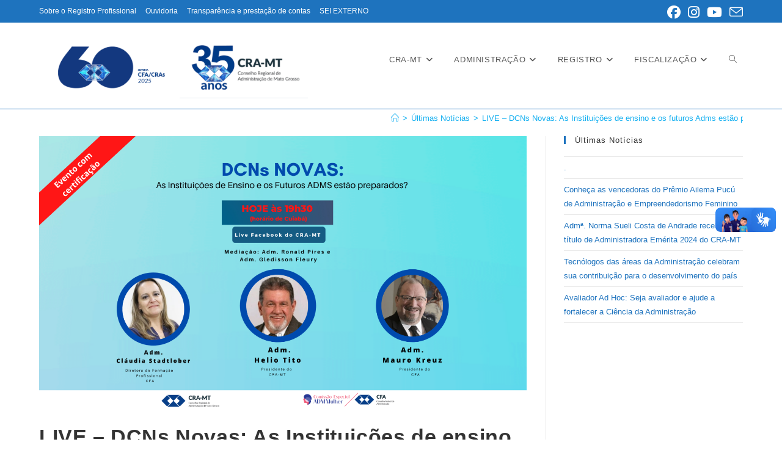

--- FILE ---
content_type: text/html; charset=UTF-8
request_url: https://cramt.org.br/live-dcns-novas-as-instituicoes-de-ensino-e-os-futuros-adms-estao-preparados/
body_size: 90590
content:
<!DOCTYPE html>
<html class="html" lang="pt-BR" itemscope itemtype="https://schema.org/BlogPosting">
<head>
	<meta charset="UTF-8">
	<link rel="profile" href="https://gmpg.org/xfn/11">

	<title>LIVE &#8211; DCNs Novas: As Instituições de ensino e os futuros Adms estão preparados? &#8211; CRA-MT</title>
<meta name='robots' content='max-image-preview:large' />
	<style>img:is([sizes="auto" i], [sizes^="auto," i]) { contain-intrinsic-size: 3000px 1500px }</style>
	<link rel="pingback" href="https://cramt.org.br/xmlrpc.php">
<meta name="viewport" content="width=device-width, initial-scale=1"><link rel="alternate" type="application/rss+xml" title="Feed para CRA-MT &raquo;" href="https://cramt.org.br/feed/" />
<link rel="alternate" type="application/rss+xml" title="Feed de comentários para CRA-MT &raquo;" href="https://cramt.org.br/comments/feed/" />
<link rel="alternate" type="text/calendar" title="CRA-MT &raquo; do iCal Feed" href="https://cramt.org.br/eventos/?ical=1" />
<link rel="alternate" type="application/rss+xml" title="Feed de comentários para CRA-MT &raquo; LIVE &#8211; DCNs Novas: As Instituições de ensino e os futuros Adms estão preparados?" href="https://cramt.org.br/live-dcns-novas-as-instituicoes-de-ensino-e-os-futuros-adms-estao-preparados/feed/" />
<script>
window._wpemojiSettings = {"baseUrl":"https:\/\/s.w.org\/images\/core\/emoji\/16.0.1\/72x72\/","ext":".png","svgUrl":"https:\/\/s.w.org\/images\/core\/emoji\/16.0.1\/svg\/","svgExt":".svg","source":{"concatemoji":"https:\/\/cramt.org.br\/wp-includes\/js\/wp-emoji-release.min.js?ver=6.8.3"}};
/*! This file is auto-generated */
!function(s,n){var o,i,e;function c(e){try{var t={supportTests:e,timestamp:(new Date).valueOf()};sessionStorage.setItem(o,JSON.stringify(t))}catch(e){}}function p(e,t,n){e.clearRect(0,0,e.canvas.width,e.canvas.height),e.fillText(t,0,0);var t=new Uint32Array(e.getImageData(0,0,e.canvas.width,e.canvas.height).data),a=(e.clearRect(0,0,e.canvas.width,e.canvas.height),e.fillText(n,0,0),new Uint32Array(e.getImageData(0,0,e.canvas.width,e.canvas.height).data));return t.every(function(e,t){return e===a[t]})}function u(e,t){e.clearRect(0,0,e.canvas.width,e.canvas.height),e.fillText(t,0,0);for(var n=e.getImageData(16,16,1,1),a=0;a<n.data.length;a++)if(0!==n.data[a])return!1;return!0}function f(e,t,n,a){switch(t){case"flag":return n(e,"\ud83c\udff3\ufe0f\u200d\u26a7\ufe0f","\ud83c\udff3\ufe0f\u200b\u26a7\ufe0f")?!1:!n(e,"\ud83c\udde8\ud83c\uddf6","\ud83c\udde8\u200b\ud83c\uddf6")&&!n(e,"\ud83c\udff4\udb40\udc67\udb40\udc62\udb40\udc65\udb40\udc6e\udb40\udc67\udb40\udc7f","\ud83c\udff4\u200b\udb40\udc67\u200b\udb40\udc62\u200b\udb40\udc65\u200b\udb40\udc6e\u200b\udb40\udc67\u200b\udb40\udc7f");case"emoji":return!a(e,"\ud83e\udedf")}return!1}function g(e,t,n,a){var r="undefined"!=typeof WorkerGlobalScope&&self instanceof WorkerGlobalScope?new OffscreenCanvas(300,150):s.createElement("canvas"),o=r.getContext("2d",{willReadFrequently:!0}),i=(o.textBaseline="top",o.font="600 32px Arial",{});return e.forEach(function(e){i[e]=t(o,e,n,a)}),i}function t(e){var t=s.createElement("script");t.src=e,t.defer=!0,s.head.appendChild(t)}"undefined"!=typeof Promise&&(o="wpEmojiSettingsSupports",i=["flag","emoji"],n.supports={everything:!0,everythingExceptFlag:!0},e=new Promise(function(e){s.addEventListener("DOMContentLoaded",e,{once:!0})}),new Promise(function(t){var n=function(){try{var e=JSON.parse(sessionStorage.getItem(o));if("object"==typeof e&&"number"==typeof e.timestamp&&(new Date).valueOf()<e.timestamp+604800&&"object"==typeof e.supportTests)return e.supportTests}catch(e){}return null}();if(!n){if("undefined"!=typeof Worker&&"undefined"!=typeof OffscreenCanvas&&"undefined"!=typeof URL&&URL.createObjectURL&&"undefined"!=typeof Blob)try{var e="postMessage("+g.toString()+"("+[JSON.stringify(i),f.toString(),p.toString(),u.toString()].join(",")+"));",a=new Blob([e],{type:"text/javascript"}),r=new Worker(URL.createObjectURL(a),{name:"wpTestEmojiSupports"});return void(r.onmessage=function(e){c(n=e.data),r.terminate(),t(n)})}catch(e){}c(n=g(i,f,p,u))}t(n)}).then(function(e){for(var t in e)n.supports[t]=e[t],n.supports.everything=n.supports.everything&&n.supports[t],"flag"!==t&&(n.supports.everythingExceptFlag=n.supports.everythingExceptFlag&&n.supports[t]);n.supports.everythingExceptFlag=n.supports.everythingExceptFlag&&!n.supports.flag,n.DOMReady=!1,n.readyCallback=function(){n.DOMReady=!0}}).then(function(){return e}).then(function(){var e;n.supports.everything||(n.readyCallback(),(e=n.source||{}).concatemoji?t(e.concatemoji):e.wpemoji&&e.twemoji&&(t(e.twemoji),t(e.wpemoji)))}))}((window,document),window._wpemojiSettings);
</script>
<link rel='stylesheet' id='pt-cv-public-style-css' href='https://cramt.org.br/wp-content/plugins/content-views-query-and-display-post-page/public/assets/css/cv.css?ver=4.2' media='all' />
<style id='wp-emoji-styles-inline-css'>

	img.wp-smiley, img.emoji {
		display: inline !important;
		border: none !important;
		box-shadow: none !important;
		height: 1em !important;
		width: 1em !important;
		margin: 0 0.07em !important;
		vertical-align: -0.1em !important;
		background: none !important;
		padding: 0 !important;
	}
</style>
<link rel='stylesheet' id='wp-block-library-css' href='https://cramt.org.br/wp-includes/css/dist/block-library/style.min.css?ver=6.8.3' media='all' />
<style id='wp-block-library-theme-inline-css'>
.wp-block-audio :where(figcaption){color:#555;font-size:13px;text-align:center}.is-dark-theme .wp-block-audio :where(figcaption){color:#ffffffa6}.wp-block-audio{margin:0 0 1em}.wp-block-code{border:1px solid #ccc;border-radius:4px;font-family:Menlo,Consolas,monaco,monospace;padding:.8em 1em}.wp-block-embed :where(figcaption){color:#555;font-size:13px;text-align:center}.is-dark-theme .wp-block-embed :where(figcaption){color:#ffffffa6}.wp-block-embed{margin:0 0 1em}.blocks-gallery-caption{color:#555;font-size:13px;text-align:center}.is-dark-theme .blocks-gallery-caption{color:#ffffffa6}:root :where(.wp-block-image figcaption){color:#555;font-size:13px;text-align:center}.is-dark-theme :root :where(.wp-block-image figcaption){color:#ffffffa6}.wp-block-image{margin:0 0 1em}.wp-block-pullquote{border-bottom:4px solid;border-top:4px solid;color:currentColor;margin-bottom:1.75em}.wp-block-pullquote cite,.wp-block-pullquote footer,.wp-block-pullquote__citation{color:currentColor;font-size:.8125em;font-style:normal;text-transform:uppercase}.wp-block-quote{border-left:.25em solid;margin:0 0 1.75em;padding-left:1em}.wp-block-quote cite,.wp-block-quote footer{color:currentColor;font-size:.8125em;font-style:normal;position:relative}.wp-block-quote:where(.has-text-align-right){border-left:none;border-right:.25em solid;padding-left:0;padding-right:1em}.wp-block-quote:where(.has-text-align-center){border:none;padding-left:0}.wp-block-quote.is-large,.wp-block-quote.is-style-large,.wp-block-quote:where(.is-style-plain){border:none}.wp-block-search .wp-block-search__label{font-weight:700}.wp-block-search__button{border:1px solid #ccc;padding:.375em .625em}:where(.wp-block-group.has-background){padding:1.25em 2.375em}.wp-block-separator.has-css-opacity{opacity:.4}.wp-block-separator{border:none;border-bottom:2px solid;margin-left:auto;margin-right:auto}.wp-block-separator.has-alpha-channel-opacity{opacity:1}.wp-block-separator:not(.is-style-wide):not(.is-style-dots){width:100px}.wp-block-separator.has-background:not(.is-style-dots){border-bottom:none;height:1px}.wp-block-separator.has-background:not(.is-style-wide):not(.is-style-dots){height:2px}.wp-block-table{margin:0 0 1em}.wp-block-table td,.wp-block-table th{word-break:normal}.wp-block-table :where(figcaption){color:#555;font-size:13px;text-align:center}.is-dark-theme .wp-block-table :where(figcaption){color:#ffffffa6}.wp-block-video :where(figcaption){color:#555;font-size:13px;text-align:center}.is-dark-theme .wp-block-video :where(figcaption){color:#ffffffa6}.wp-block-video{margin:0 0 1em}:root :where(.wp-block-template-part.has-background){margin-bottom:0;margin-top:0;padding:1.25em 2.375em}
</style>
<style id='classic-theme-styles-inline-css'>
/*! This file is auto-generated */
.wp-block-button__link{color:#fff;background-color:#32373c;border-radius:9999px;box-shadow:none;text-decoration:none;padding:calc(.667em + 2px) calc(1.333em + 2px);font-size:1.125em}.wp-block-file__button{background:#32373c;color:#fff;text-decoration:none}
</style>
<style id='global-styles-inline-css'>
:root{--wp--preset--aspect-ratio--square: 1;--wp--preset--aspect-ratio--4-3: 4/3;--wp--preset--aspect-ratio--3-4: 3/4;--wp--preset--aspect-ratio--3-2: 3/2;--wp--preset--aspect-ratio--2-3: 2/3;--wp--preset--aspect-ratio--16-9: 16/9;--wp--preset--aspect-ratio--9-16: 9/16;--wp--preset--color--black: #000000;--wp--preset--color--cyan-bluish-gray: #abb8c3;--wp--preset--color--white: #ffffff;--wp--preset--color--pale-pink: #f78da7;--wp--preset--color--vivid-red: #cf2e2e;--wp--preset--color--luminous-vivid-orange: #ff6900;--wp--preset--color--luminous-vivid-amber: #fcb900;--wp--preset--color--light-green-cyan: #7bdcb5;--wp--preset--color--vivid-green-cyan: #00d084;--wp--preset--color--pale-cyan-blue: #8ed1fc;--wp--preset--color--vivid-cyan-blue: #0693e3;--wp--preset--color--vivid-purple: #9b51e0;--wp--preset--gradient--vivid-cyan-blue-to-vivid-purple: linear-gradient(135deg,rgba(6,147,227,1) 0%,rgb(155,81,224) 100%);--wp--preset--gradient--light-green-cyan-to-vivid-green-cyan: linear-gradient(135deg,rgb(122,220,180) 0%,rgb(0,208,130) 100%);--wp--preset--gradient--luminous-vivid-amber-to-luminous-vivid-orange: linear-gradient(135deg,rgba(252,185,0,1) 0%,rgba(255,105,0,1) 100%);--wp--preset--gradient--luminous-vivid-orange-to-vivid-red: linear-gradient(135deg,rgba(255,105,0,1) 0%,rgb(207,46,46) 100%);--wp--preset--gradient--very-light-gray-to-cyan-bluish-gray: linear-gradient(135deg,rgb(238,238,238) 0%,rgb(169,184,195) 100%);--wp--preset--gradient--cool-to-warm-spectrum: linear-gradient(135deg,rgb(74,234,220) 0%,rgb(151,120,209) 20%,rgb(207,42,186) 40%,rgb(238,44,130) 60%,rgb(251,105,98) 80%,rgb(254,248,76) 100%);--wp--preset--gradient--blush-light-purple: linear-gradient(135deg,rgb(255,206,236) 0%,rgb(152,150,240) 100%);--wp--preset--gradient--blush-bordeaux: linear-gradient(135deg,rgb(254,205,165) 0%,rgb(254,45,45) 50%,rgb(107,0,62) 100%);--wp--preset--gradient--luminous-dusk: linear-gradient(135deg,rgb(255,203,112) 0%,rgb(199,81,192) 50%,rgb(65,88,208) 100%);--wp--preset--gradient--pale-ocean: linear-gradient(135deg,rgb(255,245,203) 0%,rgb(182,227,212) 50%,rgb(51,167,181) 100%);--wp--preset--gradient--electric-grass: linear-gradient(135deg,rgb(202,248,128) 0%,rgb(113,206,126) 100%);--wp--preset--gradient--midnight: linear-gradient(135deg,rgb(2,3,129) 0%,rgb(40,116,252) 100%);--wp--preset--font-size--small: 13px;--wp--preset--font-size--medium: 20px;--wp--preset--font-size--large: 36px;--wp--preset--font-size--x-large: 42px;--wp--preset--spacing--20: 0.44rem;--wp--preset--spacing--30: 0.67rem;--wp--preset--spacing--40: 1rem;--wp--preset--spacing--50: 1.5rem;--wp--preset--spacing--60: 2.25rem;--wp--preset--spacing--70: 3.38rem;--wp--preset--spacing--80: 5.06rem;--wp--preset--shadow--natural: 6px 6px 9px rgba(0, 0, 0, 0.2);--wp--preset--shadow--deep: 12px 12px 50px rgba(0, 0, 0, 0.4);--wp--preset--shadow--sharp: 6px 6px 0px rgba(0, 0, 0, 0.2);--wp--preset--shadow--outlined: 6px 6px 0px -3px rgba(255, 255, 255, 1), 6px 6px rgba(0, 0, 0, 1);--wp--preset--shadow--crisp: 6px 6px 0px rgba(0, 0, 0, 1);}:where(.is-layout-flex){gap: 0.5em;}:where(.is-layout-grid){gap: 0.5em;}body .is-layout-flex{display: flex;}.is-layout-flex{flex-wrap: wrap;align-items: center;}.is-layout-flex > :is(*, div){margin: 0;}body .is-layout-grid{display: grid;}.is-layout-grid > :is(*, div){margin: 0;}:where(.wp-block-columns.is-layout-flex){gap: 2em;}:where(.wp-block-columns.is-layout-grid){gap: 2em;}:where(.wp-block-post-template.is-layout-flex){gap: 1.25em;}:where(.wp-block-post-template.is-layout-grid){gap: 1.25em;}.has-black-color{color: var(--wp--preset--color--black) !important;}.has-cyan-bluish-gray-color{color: var(--wp--preset--color--cyan-bluish-gray) !important;}.has-white-color{color: var(--wp--preset--color--white) !important;}.has-pale-pink-color{color: var(--wp--preset--color--pale-pink) !important;}.has-vivid-red-color{color: var(--wp--preset--color--vivid-red) !important;}.has-luminous-vivid-orange-color{color: var(--wp--preset--color--luminous-vivid-orange) !important;}.has-luminous-vivid-amber-color{color: var(--wp--preset--color--luminous-vivid-amber) !important;}.has-light-green-cyan-color{color: var(--wp--preset--color--light-green-cyan) !important;}.has-vivid-green-cyan-color{color: var(--wp--preset--color--vivid-green-cyan) !important;}.has-pale-cyan-blue-color{color: var(--wp--preset--color--pale-cyan-blue) !important;}.has-vivid-cyan-blue-color{color: var(--wp--preset--color--vivid-cyan-blue) !important;}.has-vivid-purple-color{color: var(--wp--preset--color--vivid-purple) !important;}.has-black-background-color{background-color: var(--wp--preset--color--black) !important;}.has-cyan-bluish-gray-background-color{background-color: var(--wp--preset--color--cyan-bluish-gray) !important;}.has-white-background-color{background-color: var(--wp--preset--color--white) !important;}.has-pale-pink-background-color{background-color: var(--wp--preset--color--pale-pink) !important;}.has-vivid-red-background-color{background-color: var(--wp--preset--color--vivid-red) !important;}.has-luminous-vivid-orange-background-color{background-color: var(--wp--preset--color--luminous-vivid-orange) !important;}.has-luminous-vivid-amber-background-color{background-color: var(--wp--preset--color--luminous-vivid-amber) !important;}.has-light-green-cyan-background-color{background-color: var(--wp--preset--color--light-green-cyan) !important;}.has-vivid-green-cyan-background-color{background-color: var(--wp--preset--color--vivid-green-cyan) !important;}.has-pale-cyan-blue-background-color{background-color: var(--wp--preset--color--pale-cyan-blue) !important;}.has-vivid-cyan-blue-background-color{background-color: var(--wp--preset--color--vivid-cyan-blue) !important;}.has-vivid-purple-background-color{background-color: var(--wp--preset--color--vivid-purple) !important;}.has-black-border-color{border-color: var(--wp--preset--color--black) !important;}.has-cyan-bluish-gray-border-color{border-color: var(--wp--preset--color--cyan-bluish-gray) !important;}.has-white-border-color{border-color: var(--wp--preset--color--white) !important;}.has-pale-pink-border-color{border-color: var(--wp--preset--color--pale-pink) !important;}.has-vivid-red-border-color{border-color: var(--wp--preset--color--vivid-red) !important;}.has-luminous-vivid-orange-border-color{border-color: var(--wp--preset--color--luminous-vivid-orange) !important;}.has-luminous-vivid-amber-border-color{border-color: var(--wp--preset--color--luminous-vivid-amber) !important;}.has-light-green-cyan-border-color{border-color: var(--wp--preset--color--light-green-cyan) !important;}.has-vivid-green-cyan-border-color{border-color: var(--wp--preset--color--vivid-green-cyan) !important;}.has-pale-cyan-blue-border-color{border-color: var(--wp--preset--color--pale-cyan-blue) !important;}.has-vivid-cyan-blue-border-color{border-color: var(--wp--preset--color--vivid-cyan-blue) !important;}.has-vivid-purple-border-color{border-color: var(--wp--preset--color--vivid-purple) !important;}.has-vivid-cyan-blue-to-vivid-purple-gradient-background{background: var(--wp--preset--gradient--vivid-cyan-blue-to-vivid-purple) !important;}.has-light-green-cyan-to-vivid-green-cyan-gradient-background{background: var(--wp--preset--gradient--light-green-cyan-to-vivid-green-cyan) !important;}.has-luminous-vivid-amber-to-luminous-vivid-orange-gradient-background{background: var(--wp--preset--gradient--luminous-vivid-amber-to-luminous-vivid-orange) !important;}.has-luminous-vivid-orange-to-vivid-red-gradient-background{background: var(--wp--preset--gradient--luminous-vivid-orange-to-vivid-red) !important;}.has-very-light-gray-to-cyan-bluish-gray-gradient-background{background: var(--wp--preset--gradient--very-light-gray-to-cyan-bluish-gray) !important;}.has-cool-to-warm-spectrum-gradient-background{background: var(--wp--preset--gradient--cool-to-warm-spectrum) !important;}.has-blush-light-purple-gradient-background{background: var(--wp--preset--gradient--blush-light-purple) !important;}.has-blush-bordeaux-gradient-background{background: var(--wp--preset--gradient--blush-bordeaux) !important;}.has-luminous-dusk-gradient-background{background: var(--wp--preset--gradient--luminous-dusk) !important;}.has-pale-ocean-gradient-background{background: var(--wp--preset--gradient--pale-ocean) !important;}.has-electric-grass-gradient-background{background: var(--wp--preset--gradient--electric-grass) !important;}.has-midnight-gradient-background{background: var(--wp--preset--gradient--midnight) !important;}.has-small-font-size{font-size: var(--wp--preset--font-size--small) !important;}.has-medium-font-size{font-size: var(--wp--preset--font-size--medium) !important;}.has-large-font-size{font-size: var(--wp--preset--font-size--large) !important;}.has-x-large-font-size{font-size: var(--wp--preset--font-size--x-large) !important;}
:where(.wp-block-post-template.is-layout-flex){gap: 1.25em;}:where(.wp-block-post-template.is-layout-grid){gap: 1.25em;}
:where(.wp-block-columns.is-layout-flex){gap: 2em;}:where(.wp-block-columns.is-layout-grid){gap: 2em;}
:root :where(.wp-block-pullquote){font-size: 1.5em;line-height: 1.6;}
</style>
<link rel='stylesheet' id='contact-form-7-css' href='https://cramt.org.br/wp-content/plugins/contact-form-7/includes/css/styles.css?ver=6.1.3' media='all' />
<link rel='stylesheet' id='events-manager-css' href='https://cramt.org.br/wp-content/plugins/events-manager/includes/css/events-manager.min.css?ver=7.2.2.1' media='all' />
<style id='events-manager-inline-css'>
body .em { --font-family : inherit; --font-weight : inherit; --font-size : 1em; --line-height : inherit; }
</style>
<link rel='stylesheet' id='tribe-events-v2-single-skeleton-css' href='https://cramt.org.br/wp-content/plugins/the-events-calendar/build/css/tribe-events-single-skeleton.css?ver=6.15.11' media='all' />
<link rel='stylesheet' id='tribe-events-v2-single-skeleton-full-css' href='https://cramt.org.br/wp-content/plugins/the-events-calendar/build/css/tribe-events-single-full.css?ver=6.15.11' media='all' />
<link rel='stylesheet' id='tec-events-elementor-widgets-base-styles-css' href='https://cramt.org.br/wp-content/plugins/the-events-calendar/build/css/integrations/plugins/elementor/widgets/widget-base.css?ver=6.15.11' media='all' />
<link rel='stylesheet' id='wppopups-base-css' href='https://cramt.org.br/wp-content/plugins/wp-popups-lite/src/assets/css/wppopups-base.css?ver=2.2.0.3' media='all' />
<link rel='stylesheet' id='font-awesome-css' href='https://cramt.org.br/wp-content/themes/oceanwp/assets/fonts/fontawesome/css/all.min.css?ver=6.7.2' media='all' />
<link rel='stylesheet' id='simple-line-icons-css' href='https://cramt.org.br/wp-content/themes/oceanwp/assets/css/third/simple-line-icons.min.css?ver=2.4.0' media='all' />
<link rel='stylesheet' id='oceanwp-style-css' href='https://cramt.org.br/wp-content/themes/oceanwp/assets/css/style.min.css?ver=4.1.3' media='all' />
<link rel='stylesheet' id='exad-slick-css' href='https://cramt.org.br/wp-content/plugins/exclusive-addons-for-elementor/assets/vendor/css/slick.min.css?ver=6.8.3' media='all' />
<link rel='stylesheet' id='exad-slick-theme-css' href='https://cramt.org.br/wp-content/plugins/exclusive-addons-for-elementor/assets/vendor/css/slick-theme.min.css?ver=6.8.3' media='all' />
<link rel='stylesheet' id='exad-image-hover-css' href='https://cramt.org.br/wp-content/plugins/exclusive-addons-for-elementor/assets/vendor/css/imagehover.css?ver=6.8.3' media='all' />
<link rel='stylesheet' id='exad-swiperv5-css' href='https://cramt.org.br/wp-content/plugins/exclusive-addons-for-elementor/assets/vendor/css/swiper.min.css?ver=2.7.9.5' media='all' />
<link rel='stylesheet' id='exad-main-style-css' href='https://cramt.org.br/wp-content/plugins/exclusive-addons-for-elementor/assets/css/exad-styles.min.css?ver=6.8.3' media='all' />
<script src="https://cramt.org.br/wp-includes/js/jquery/jquery.min.js?ver=3.7.1" id="jquery-core-js"></script>
<script src="https://cramt.org.br/wp-includes/js/jquery/jquery-migrate.min.js?ver=3.4.1" id="jquery-migrate-js"></script>
<script src="https://cramt.org.br/wp-includes/js/jquery/ui/core.min.js?ver=1.13.3" id="jquery-ui-core-js"></script>
<script src="https://cramt.org.br/wp-includes/js/jquery/ui/mouse.min.js?ver=1.13.3" id="jquery-ui-mouse-js"></script>
<script src="https://cramt.org.br/wp-includes/js/jquery/ui/sortable.min.js?ver=1.13.3" id="jquery-ui-sortable-js"></script>
<script src="https://cramt.org.br/wp-includes/js/jquery/ui/datepicker.min.js?ver=1.13.3" id="jquery-ui-datepicker-js"></script>
<script id="jquery-ui-datepicker-js-after">
jQuery(function(jQuery){jQuery.datepicker.setDefaults({"closeText":"Fechar","currentText":"Hoje","monthNames":["janeiro","fevereiro","mar\u00e7o","abril","maio","junho","julho","agosto","setembro","outubro","novembro","dezembro"],"monthNamesShort":["jan","fev","mar","abr","maio","jun","jul","ago","set","out","nov","dez"],"nextText":"Seguinte","prevText":"Anterior","dayNames":["domingo","segunda-feira","ter\u00e7a-feira","quarta-feira","quinta-feira","sexta-feira","s\u00e1bado"],"dayNamesShort":["dom","seg","ter","qua","qui","sex","s\u00e1b"],"dayNamesMin":["D","S","T","Q","Q","S","S"],"dateFormat":"d \\dd\\e MM \\dd\\e yy","firstDay":0,"isRTL":false});});
</script>
<script src="https://cramt.org.br/wp-includes/js/jquery/ui/resizable.min.js?ver=1.13.3" id="jquery-ui-resizable-js"></script>
<script src="https://cramt.org.br/wp-includes/js/jquery/ui/draggable.min.js?ver=1.13.3" id="jquery-ui-draggable-js"></script>
<script src="https://cramt.org.br/wp-includes/js/jquery/ui/controlgroup.min.js?ver=1.13.3" id="jquery-ui-controlgroup-js"></script>
<script src="https://cramt.org.br/wp-includes/js/jquery/ui/checkboxradio.min.js?ver=1.13.3" id="jquery-ui-checkboxradio-js"></script>
<script src="https://cramt.org.br/wp-includes/js/jquery/ui/button.min.js?ver=1.13.3" id="jquery-ui-button-js"></script>
<script src="https://cramt.org.br/wp-includes/js/jquery/ui/dialog.min.js?ver=1.13.3" id="jquery-ui-dialog-js"></script>
<script id="events-manager-js-extra">
var EM = {"ajaxurl":"https:\/\/cramt.org.br\/wp-admin\/admin-ajax.php","locationajaxurl":"https:\/\/cramt.org.br\/wp-admin\/admin-ajax.php?action=locations_search","firstDay":"0","locale":"pt","dateFormat":"yy-mm-dd","ui_css":"https:\/\/cramt.org.br\/wp-content\/plugins\/events-manager\/includes\/css\/jquery-ui\/build.min.css","show24hours":"1","is_ssl":"1","autocomplete_limit":"10","calendar":{"breakpoints":{"small":560,"medium":908,"large":false}},"phone":"","datepicker":{"format":"d\/m\/Y","locale":"pt"},"search":{"breakpoints":{"small":650,"medium":850,"full":false}},"url":"https:\/\/cramt.org.br\/wp-content\/plugins\/events-manager","assets":{"input.em-uploader":{"js":{"em-uploader":{"url":"https:\/\/cramt.org.br\/wp-content\/plugins\/events-manager\/includes\/js\/em-uploader.js?v=7.2.2.1","event":"em_uploader_ready"}}},".em-event-editor":{"js":{"event-editor":{"url":"https:\/\/cramt.org.br\/wp-content\/plugins\/events-manager\/includes\/js\/events-manager-event-editor.js?v=7.2.2.1","event":"em_event_editor_ready"}},"css":{"event-editor":"https:\/\/cramt.org.br\/wp-content\/plugins\/events-manager\/includes\/css\/events-manager-event-editor.min.css?v=7.2.2.1"}},".em-recurrence-sets, .em-timezone":{"js":{"luxon":{"url":"luxon\/luxon.js?v=7.2.2.1","event":"em_luxon_ready"}}},".em-booking-form, #em-booking-form, .em-booking-recurring, .em-event-booking-form":{"js":{"em-bookings":{"url":"https:\/\/cramt.org.br\/wp-content\/plugins\/events-manager\/includes\/js\/bookingsform.js?v=7.2.2.1","event":"em_booking_form_js_loaded"}}},"#em-opt-archetypes":{"js":{"archetypes":"https:\/\/cramt.org.br\/wp-content\/plugins\/events-manager\/includes\/js\/admin-archetype-editor.js?v=7.2.2.1","archetypes_ms":"https:\/\/cramt.org.br\/wp-content\/plugins\/events-manager\/includes\/js\/admin-archetypes.js?v=7.2.2.1","qs":"qs\/qs.js?v=7.2.2.1"}}},"cached":"","bookingInProgress":"Por favor, aguarde enquanto a reserva est\u00e1 sendo processada.","tickets_save":"Salvar Ticket","bookingajaxurl":"https:\/\/cramt.org.br\/wp-admin\/admin-ajax.php","bookings_export_save":"Exportar Reservas","bookings_settings_save":"Salvar configura\u00e7\u00f5es","booking_delete":"Voc\u00ea tem certeza que quer apagar?","booking_offset":"30","bookings":{"submit_button":{"text":{"default":"Send your booking","free":"Send your booking","payment":"Send your booking","processing":"Processing ..."}},"update_listener":""},"bb_full":"Sold Out","bb_book":"Book Now","bb_booking":"Booking...","bb_booked":"Booking Submitted","bb_error":"Booking Error. Try again?","bb_cancel":"Cancel","bb_canceling":"Canceling...","bb_cancelled":"Cancelled","bb_cancel_error":"Cancellation Error. Try again?","txt_search":"Search","txt_searching":"Busca ...","txt_loading":"Carregando ..."};
</script>
<script src="https://cramt.org.br/wp-content/plugins/events-manager/includes/js/events-manager.js?ver=7.2.2.1" id="events-manager-js"></script>
<script src="https://cramt.org.br/wp-content/plugins/events-manager/includes/external/flatpickr/l10n/pt.js?ver=7.2.2.1" id="em-flatpickr-localization-js"></script>

<!-- OG: 3.3.8 --><link rel="image_src" href="https://cramt.org.br/wp-content/uploads/2021/11/Live-Facebook-do-CRA-MT-1.png"><meta name="msapplication-TileImage" content="https://cramt.org.br/wp-content/uploads/2021/11/Live-Facebook-do-CRA-MT-1.png">
<meta property="og:image" content="https://cramt.org.br/wp-content/uploads/2021/11/Live-Facebook-do-CRA-MT-1.png"><meta property="og:image:secure_url" content="https://cramt.org.br/wp-content/uploads/2021/11/Live-Facebook-do-CRA-MT-1.png"><meta property="og:image:width" content="1920"><meta property="og:image:height" content="1080"><meta property="og:image:alt" content="Live Facebook do CRA-MT (1)"><meta property="og:image:type" content="image/png"><meta property="og:description" content="Está live acontecerá dia 25 de novembro de 2021 às 19h30 (horário de Cuiabá) e será transmitida pelo Facebook do CRA-MT. Contará com a presença da Diretora de Formação do Conselho Federal de Administração a Adm.ª Cláudia Stadtlober (à esquerda da imagem), o Presidente do Conselho Regional de Administração do Matogrosso o Adm. Helio Tito..."><meta property="og:type" content="article"><meta property="og:locale" content="pt_BR"><meta property="og:site_name" content="CRA-MT"><meta property="og:title" content="LIVE &#8211; DCNs Novas: As Instituições de ensino e os futuros Adms estão preparados?"><meta property="og:url" content="https://cramt.org.br/live-dcns-novas-as-instituicoes-de-ensino-e-os-futuros-adms-estao-preparados/"><meta property="og:updated_time" content="2021-11-25T08:46:04-03:00">
<meta property="article:published_time" content="2021-11-25T11:46:03+00:00"><meta property="article:modified_time" content="2021-11-25T11:46:04+00:00"><meta property="article:section" content="Ano 2021"><meta property="article:section" content="CFA"><meta property="article:section" content="Destaque grande"><meta property="article:section" content="Últimas Notícias"><meta property="article:author:first_name" content="Wilians"><meta property="article:author:username" content="Wilians">
<meta property="twitter:partner" content="ogwp"><meta property="twitter:card" content="summary_large_image"><meta property="twitter:image" content="https://cramt.org.br/wp-content/uploads/2021/11/Live-Facebook-do-CRA-MT-1.png"><meta property="twitter:image:alt" content="Live Facebook do CRA-MT (1)"><meta property="twitter:title" content="LIVE &#8211; DCNs Novas: As Instituições de ensino e os futuros Adms estão preparados?"><meta property="twitter:description" content="Está live acontecerá dia 25 de novembro de 2021 às 19h30 (horário de Cuiabá) e será transmitida pelo Facebook do CRA-MT. Contará com a presença da Diretora de Formação do Conselho Federal de..."><meta property="twitter:url" content="https://cramt.org.br/live-dcns-novas-as-instituicoes-de-ensino-e-os-futuros-adms-estao-preparados/"><meta property="twitter:label1" content="Reading time"><meta property="twitter:data1" content="Less than a minute">
<meta itemprop="image" content="https://cramt.org.br/wp-content/uploads/2021/11/Live-Facebook-do-CRA-MT-1.png"><meta itemprop="name" content="LIVE &#8211; DCNs Novas: As Instituições de ensino e os futuros Adms estão preparados?"><meta itemprop="description" content="Está live acontecerá dia 25 de novembro de 2021 às 19h30 (horário de Cuiabá) e será transmitida pelo Facebook do CRA-MT. Contará com a presença da Diretora de Formação do Conselho Federal de Administração a Adm.ª Cláudia Stadtlober (à esquerda da imagem), o Presidente do Conselho Regional de Administração do Matogrosso o Adm. Helio Tito..."><meta itemprop="datePublished" content="2021-11-25"><meta itemprop="dateModified" content="2021-11-25T11:46:04+00:00">
<meta property="profile:first_name" content="Wilians"><meta property="profile:username" content="Wilians">
<!-- /OG -->

<link rel="https://api.w.org/" href="https://cramt.org.br/wp-json/" /><link rel="alternate" title="JSON" type="application/json" href="https://cramt.org.br/wp-json/wp/v2/posts/63323" /><link rel="EditURI" type="application/rsd+xml" title="RSD" href="https://cramt.org.br/xmlrpc.php?rsd" />
<meta name="generator" content="WordPress 6.8.3" />
<link rel="canonical" href="https://cramt.org.br/live-dcns-novas-as-instituicoes-de-ensino-e-os-futuros-adms-estao-preparados/" />
<link rel='shortlink' href='https://cramt.org.br/?p=63323' />
<link rel="alternate" title="oEmbed (JSON)" type="application/json+oembed" href="https://cramt.org.br/wp-json/oembed/1.0/embed?url=https%3A%2F%2Fcramt.org.br%2Flive-dcns-novas-as-instituicoes-de-ensino-e-os-futuros-adms-estao-preparados%2F" />
<link rel="alternate" title="oEmbed (XML)" type="text/xml+oembed" href="https://cramt.org.br/wp-json/oembed/1.0/embed?url=https%3A%2F%2Fcramt.org.br%2Flive-dcns-novas-as-instituicoes-de-ensino-e-os-futuros-adms-estao-preparados%2F&#038;format=xml" />
<style type='text/css'> .ae_data .elementor-editor-element-setting {
            display:none !important;
            }
            </style><meta name="tec-api-version" content="v1"><meta name="tec-api-origin" content="https://cramt.org.br"><link rel="alternate" href="https://cramt.org.br/wp-json/tribe/events/v1/" /><meta name="generator" content="Elementor 3.33.0; features: additional_custom_breakpoints; settings: css_print_method-external, google_font-enabled, font_display-auto">
			<style>
				.e-con.e-parent:nth-of-type(n+4):not(.e-lazyloaded):not(.e-no-lazyload),
				.e-con.e-parent:nth-of-type(n+4):not(.e-lazyloaded):not(.e-no-lazyload) * {
					background-image: none !important;
				}
				@media screen and (max-height: 1024px) {
					.e-con.e-parent:nth-of-type(n+3):not(.e-lazyloaded):not(.e-no-lazyload),
					.e-con.e-parent:nth-of-type(n+3):not(.e-lazyloaded):not(.e-no-lazyload) * {
						background-image: none !important;
					}
				}
				@media screen and (max-height: 640px) {
					.e-con.e-parent:nth-of-type(n+2):not(.e-lazyloaded):not(.e-no-lazyload),
					.e-con.e-parent:nth-of-type(n+2):not(.e-lazyloaded):not(.e-no-lazyload) * {
						background-image: none !important;
					}
				}
			</style>
			<!-- OceanWP CSS -->
<style type="text/css">
/* Colors */a:hover,a.light:hover,.theme-heading .text::before,.theme-heading .text::after,#top-bar-content >a:hover,#top-bar-social li.oceanwp-email a:hover,#site-navigation-wrap .dropdown-menu >li >a:hover,#site-header.medium-header #medium-searchform button:hover,.oceanwp-mobile-menu-icon a:hover,.blog-entry.post .blog-entry-header .entry-title a:hover,.blog-entry.post .blog-entry-readmore a:hover,.blog-entry.thumbnail-entry .blog-entry-category a,ul.meta li a:hover,.dropcap,.single nav.post-navigation .nav-links .title,body .related-post-title a:hover,body #wp-calendar caption,body .contact-info-widget.default i,body .contact-info-widget.big-icons i,body .custom-links-widget .oceanwp-custom-links li a:hover,body .custom-links-widget .oceanwp-custom-links li a:hover:before,body .posts-thumbnails-widget li a:hover,body .social-widget li.oceanwp-email a:hover,.comment-author .comment-meta .comment-reply-link,#respond #cancel-comment-reply-link:hover,#footer-widgets .footer-box a:hover,#footer-bottom a:hover,#footer-bottom #footer-bottom-menu a:hover,.sidr a:hover,.sidr-class-dropdown-toggle:hover,.sidr-class-menu-item-has-children.active >a,.sidr-class-menu-item-has-children.active >a >.sidr-class-dropdown-toggle,input[type=checkbox]:checked:before{color:#1e73be}.single nav.post-navigation .nav-links .title .owp-icon use,.blog-entry.post .blog-entry-readmore a:hover .owp-icon use,body .contact-info-widget.default .owp-icon use,body .contact-info-widget.big-icons .owp-icon use{stroke:#1e73be}input[type="button"],input[type="reset"],input[type="submit"],button[type="submit"],.button,#site-navigation-wrap .dropdown-menu >li.btn >a >span,.thumbnail:hover i,.thumbnail:hover .link-post-svg-icon,.post-quote-content,.omw-modal .omw-close-modal,body .contact-info-widget.big-icons li:hover i,body .contact-info-widget.big-icons li:hover .owp-icon,body div.wpforms-container-full .wpforms-form input[type=submit],body div.wpforms-container-full .wpforms-form button[type=submit],body div.wpforms-container-full .wpforms-form .wpforms-page-button,.woocommerce-cart .wp-element-button,.woocommerce-checkout .wp-element-button,.wp-block-button__link{background-color:#1e73be}.widget-title{border-color:#1e73be}blockquote{border-color:#1e73be}.wp-block-quote{border-color:#1e73be}#searchform-dropdown{border-color:#1e73be}.dropdown-menu .sub-menu{border-color:#1e73be}.blog-entry.large-entry .blog-entry-readmore a:hover{border-color:#1e73be}.oceanwp-newsletter-form-wrap input[type="email"]:focus{border-color:#1e73be}.social-widget li.oceanwp-email a:hover{border-color:#1e73be}#respond #cancel-comment-reply-link:hover{border-color:#1e73be}body .contact-info-widget.big-icons li:hover i{border-color:#1e73be}body .contact-info-widget.big-icons li:hover .owp-icon{border-color:#1e73be}#footer-widgets .oceanwp-newsletter-form-wrap input[type="email"]:focus{border-color:#1e73be}input[type="button"]:hover,input[type="reset"]:hover,input[type="submit"]:hover,button[type="submit"]:hover,input[type="button"]:focus,input[type="reset"]:focus,input[type="submit"]:focus,button[type="submit"]:focus,.button:hover,.button:focus,#site-navigation-wrap .dropdown-menu >li.btn >a:hover >span,.post-quote-author,.omw-modal .omw-close-modal:hover,body div.wpforms-container-full .wpforms-form input[type=submit]:hover,body div.wpforms-container-full .wpforms-form button[type=submit]:hover,body div.wpforms-container-full .wpforms-form .wpforms-page-button:hover,.woocommerce-cart .wp-element-button:hover,.woocommerce-checkout .wp-element-button:hover,.wp-block-button__link:hover{background-color:#1e73be}a{color:#1e73be}a .owp-icon use{stroke:#1e73be}a:hover{color:#1e73be}a:hover .owp-icon use{stroke:#1e73be}body .theme-button,body input[type="submit"],body button[type="submit"],body button,body .button,body div.wpforms-container-full .wpforms-form input[type=submit],body div.wpforms-container-full .wpforms-form button[type=submit],body div.wpforms-container-full .wpforms-form .wpforms-page-button,.woocommerce-cart .wp-element-button,.woocommerce-checkout .wp-element-button,.wp-block-button__link{background-color:#1e73be}body .theme-button:hover,body input[type="submit"]:hover,body button[type="submit"]:hover,body button:hover,body .button:hover,body div.wpforms-container-full .wpforms-form input[type=submit]:hover,body div.wpforms-container-full .wpforms-form input[type=submit]:active,body div.wpforms-container-full .wpforms-form button[type=submit]:hover,body div.wpforms-container-full .wpforms-form button[type=submit]:active,body div.wpforms-container-full .wpforms-form .wpforms-page-button:hover,body div.wpforms-container-full .wpforms-form .wpforms-page-button:active,.woocommerce-cart .wp-element-button:hover,.woocommerce-checkout .wp-element-button:hover,.wp-block-button__link:hover{background-color:#1e73be}body .theme-button,body input[type="submit"],body button[type="submit"],body button,body .button,body div.wpforms-container-full .wpforms-form input[type=submit],body div.wpforms-container-full .wpforms-form button[type=submit],body div.wpforms-container-full .wpforms-form .wpforms-page-button,.woocommerce-cart .wp-element-button,.woocommerce-checkout .wp-element-button,.wp-block-button__link{border-color:#ffffff}body .theme-button:hover,body input[type="submit"]:hover,body button[type="submit"]:hover,body button:hover,body .button:hover,body div.wpforms-container-full .wpforms-form input[type=submit]:hover,body div.wpforms-container-full .wpforms-form input[type=submit]:active,body div.wpforms-container-full .wpforms-form button[type=submit]:hover,body div.wpforms-container-full .wpforms-form button[type=submit]:active,body div.wpforms-container-full .wpforms-form .wpforms-page-button:hover,body div.wpforms-container-full .wpforms-form .wpforms-page-button:active,.woocommerce-cart .wp-element-button:hover,.woocommerce-checkout .wp-element-button:hover,.wp-block-button__link:hover{border-color:#ffffff}.page-header .page-header-title,.page-header.background-image-page-header .page-header-title{color:#ffffff}.site-breadcrumbs,.background-image-page-header .site-breadcrumbs{color:#13aff0}.site-breadcrumbs a,.background-image-page-header .site-breadcrumbs a{color:#13aff0}.site-breadcrumbs a .owp-icon use,.background-image-page-header .site-breadcrumbs a .owp-icon use{stroke:#13aff0}/* OceanWP Style Settings CSS */.theme-button,input[type="submit"],button[type="submit"],button,.button,body div.wpforms-container-full .wpforms-form input[type=submit],body div.wpforms-container-full .wpforms-form button[type=submit],body div.wpforms-container-full .wpforms-form .wpforms-page-button{border-style:solid}.theme-button,input[type="submit"],button[type="submit"],button,.button,body div.wpforms-container-full .wpforms-form input[type=submit],body div.wpforms-container-full .wpforms-form button[type=submit],body div.wpforms-container-full .wpforms-form .wpforms-page-button{border-width:1px}form input[type="text"],form input[type="password"],form input[type="email"],form input[type="url"],form input[type="date"],form input[type="month"],form input[type="time"],form input[type="datetime"],form input[type="datetime-local"],form input[type="week"],form input[type="number"],form input[type="search"],form input[type="tel"],form input[type="color"],form select,form textarea,.woocommerce .woocommerce-checkout .select2-container--default .select2-selection--single{border-style:solid}body div.wpforms-container-full .wpforms-form input[type=date],body div.wpforms-container-full .wpforms-form input[type=datetime],body div.wpforms-container-full .wpforms-form input[type=datetime-local],body div.wpforms-container-full .wpforms-form input[type=email],body div.wpforms-container-full .wpforms-form input[type=month],body div.wpforms-container-full .wpforms-form input[type=number],body div.wpforms-container-full .wpforms-form input[type=password],body div.wpforms-container-full .wpforms-form input[type=range],body div.wpforms-container-full .wpforms-form input[type=search],body div.wpforms-container-full .wpforms-form input[type=tel],body div.wpforms-container-full .wpforms-form input[type=text],body div.wpforms-container-full .wpforms-form input[type=time],body div.wpforms-container-full .wpforms-form input[type=url],body div.wpforms-container-full .wpforms-form input[type=week],body div.wpforms-container-full .wpforms-form select,body div.wpforms-container-full .wpforms-form textarea{border-style:solid}form input[type="text"],form input[type="password"],form input[type="email"],form input[type="url"],form input[type="date"],form input[type="month"],form input[type="time"],form input[type="datetime"],form input[type="datetime-local"],form input[type="week"],form input[type="number"],form input[type="search"],form input[type="tel"],form input[type="color"],form select,form textarea{border-radius:3px}body div.wpforms-container-full .wpforms-form input[type=date],body div.wpforms-container-full .wpforms-form input[type=datetime],body div.wpforms-container-full .wpforms-form input[type=datetime-local],body div.wpforms-container-full .wpforms-form input[type=email],body div.wpforms-container-full .wpforms-form input[type=month],body div.wpforms-container-full .wpforms-form input[type=number],body div.wpforms-container-full .wpforms-form input[type=password],body div.wpforms-container-full .wpforms-form input[type=range],body div.wpforms-container-full .wpforms-form input[type=search],body div.wpforms-container-full .wpforms-form input[type=tel],body div.wpforms-container-full .wpforms-form input[type=text],body div.wpforms-container-full .wpforms-form input[type=time],body div.wpforms-container-full .wpforms-form input[type=url],body div.wpforms-container-full .wpforms-form input[type=week],body div.wpforms-container-full .wpforms-form select,body div.wpforms-container-full .wpforms-form textarea{border-radius:3px}#main #content-wrap,.separate-layout #main #content-wrap{padding-top:0}.background-image-page-header .page-header-inner,.background-image-page-header .site-breadcrumbs{text-align:left}.page-header,.has-transparent-header .page-header{padding:0}/* Header */#site-logo #site-logo-inner,.oceanwp-social-menu .social-menu-inner,#site-header.full_screen-header .menu-bar-inner,.after-header-content .after-header-content-inner{height:100px}#site-navigation-wrap .dropdown-menu >li >a,#site-navigation-wrap .dropdown-menu >li >span.opl-logout-link,.oceanwp-mobile-menu-icon a,.mobile-menu-close,.after-header-content-inner >a{line-height:100px}#site-header-inner{padding:10px}#site-header.has-header-media .overlay-header-media{background-color:#1e73be}#site-header{border-color:#1e73be}#site-logo #site-logo-inner a img,#site-header.center-header #site-navigation-wrap .middle-site-logo a img{max-width:440px}#site-navigation-wrap .dropdown-menu >li >a:hover,.oceanwp-mobile-menu-icon a:hover,#searchform-header-replace-close:hover{color:#1e73be}#site-navigation-wrap .dropdown-menu >li >a:hover .owp-icon use,.oceanwp-mobile-menu-icon a:hover .owp-icon use,#searchform-header-replace-close:hover .owp-icon use{stroke:#1e73be}.dropdown-menu .sub-menu,#searchform-dropdown,.current-shop-items-dropdown{border-color:#1e73be}body .sidr a:hover,body .sidr-class-dropdown-toggle:hover,body .sidr-class-dropdown-toggle .fa,body .sidr-class-menu-item-has-children.active >a,body .sidr-class-menu-item-has-children.active >a >.sidr-class-dropdown-toggle,#mobile-dropdown ul li a:hover,#mobile-dropdown ul li a .dropdown-toggle:hover,#mobile-dropdown .menu-item-has-children.active >a,#mobile-dropdown .menu-item-has-children.active >a >.dropdown-toggle,#mobile-fullscreen ul li a:hover,#mobile-fullscreen .oceanwp-social-menu.simple-social ul li a:hover{color:#1e73be}#mobile-fullscreen a.close:hover .close-icon-inner,#mobile-fullscreen a.close:hover .close-icon-inner::after{background-color:#1e73be}/* Topbar */#top-bar-social li a{font-size:22px}#top-bar-social li a{color:#ffffff}#top-bar-social li a .owp-icon use{stroke:#ffffff}#top-bar-wrap,.oceanwp-top-bar-sticky{background-color:#1e73be}#top-bar-wrap,#top-bar-content strong{color:#ffffff}#top-bar-content a,#top-bar-social-alt a{color:#ffffff}/* Blog CSS */.ocean-single-post-header ul.meta-item li a:hover{color:#333333}/* Footer Widgets */#footer-widgets{background-color:#1e73be}#footer-widgets li,#footer-widgets #wp-calendar caption,#footer-widgets #wp-calendar th,#footer-widgets #wp-calendar tbody,#footer-widgets .contact-info-widget i,#footer-widgets .oceanwp-newsletter-form-wrap input[type="email"],#footer-widgets .posts-thumbnails-widget li,#footer-widgets .social-widget li a{border-color:#1e73be}#footer-widgets .contact-info-widget .owp-icon{border-color:#1e73be}#footer-widgets .footer-box a:hover,#footer-widgets a:hover{color:#1e73be}/* Footer Copyright */#footer-bottom{background-color:#1e73be}.page-header{background-color:#ffffff}/* Typography */body{font-size:14px;line-height:1.8}h1,h2,h3,h4,h5,h6,.theme-heading,.widget-title,.oceanwp-widget-recent-posts-title,.comment-reply-title,.entry-title,.sidebar-box .widget-title{line-height:1.4}h1{font-size:23px;line-height:1.4}h2{font-size:20px;line-height:1.4}h3{font-size:18px;line-height:1.4}h4{font-size:17px;line-height:1.4}h5{font-size:14px;line-height:1.4}h6{font-size:15px;line-height:1.4}.page-header .page-header-title,.page-header.background-image-page-header .page-header-title{font-size:32px;line-height:1.4}.page-header .page-subheading{font-size:15px;line-height:1.8}.site-breadcrumbs,.site-breadcrumbs a{font-size:13px;line-height:1.4}#top-bar-content,#top-bar-social-alt{font-size:12px;line-height:1.8}#site-logo a.site-logo-text{font-size:24px;line-height:1.8}.dropdown-menu ul li a.menu-link,#site-header.full_screen-header .fs-dropdown-menu ul.sub-menu li a{font-size:12px;line-height:1.2;letter-spacing:.6px}.sidr-class-dropdown-menu li a,a.sidr-class-toggle-sidr-close,#mobile-dropdown ul li a,body #mobile-fullscreen ul li a{font-size:15px;line-height:1.8}.blog-entry.post .blog-entry-header .entry-title a{font-size:24px;line-height:1.4}.ocean-single-post-header .single-post-title{font-size:34px;line-height:1.4;letter-spacing:.6px}.ocean-single-post-header ul.meta-item li,.ocean-single-post-header ul.meta-item li a{font-size:13px;line-height:1.4;letter-spacing:.6px}.ocean-single-post-header .post-author-name,.ocean-single-post-header .post-author-name a{font-size:14px;line-height:1.4;letter-spacing:.6px}.ocean-single-post-header .post-author-description{font-size:12px;line-height:1.4;letter-spacing:.6px}.single-post .entry-title{line-height:1.4;letter-spacing:.6px}.single-post ul.meta li,.single-post ul.meta li a{font-size:14px;line-height:1.4;letter-spacing:.6px}.sidebar-box .widget-title,.sidebar-box.widget_block .wp-block-heading{font-size:13px;line-height:1;letter-spacing:1px}#footer-widgets .footer-box .widget-title{font-size:13px;line-height:1;letter-spacing:1px}#footer-bottom #copyright{font-size:12px;line-height:1}#footer-bottom #footer-bottom-menu{font-size:12px;line-height:1}.woocommerce-store-notice.demo_store{line-height:2;letter-spacing:1.5px}.demo_store .woocommerce-store-notice__dismiss-link{line-height:2;letter-spacing:1.5px}.woocommerce ul.products li.product li.title h2,.woocommerce ul.products li.product li.title a{font-size:14px;line-height:1.5}.woocommerce ul.products li.product li.category,.woocommerce ul.products li.product li.category a{font-size:12px;line-height:1}.woocommerce ul.products li.product .price{font-size:18px;line-height:1}.woocommerce ul.products li.product .button,.woocommerce ul.products li.product .product-inner .added_to_cart{font-size:12px;line-height:1.5;letter-spacing:1px}.woocommerce ul.products li.owp-woo-cond-notice span,.woocommerce ul.products li.owp-woo-cond-notice a{font-size:16px;line-height:1;letter-spacing:1px;font-weight:600;text-transform:capitalize}.woocommerce div.product .product_title{font-size:24px;line-height:1.4;letter-spacing:.6px}.woocommerce div.product p.price{font-size:36px;line-height:1}.woocommerce .owp-btn-normal .summary form button.button,.woocommerce .owp-btn-big .summary form button.button,.woocommerce .owp-btn-very-big .summary form button.button{font-size:12px;line-height:1.5;letter-spacing:1px;text-transform:uppercase}.woocommerce div.owp-woo-single-cond-notice span,.woocommerce div.owp-woo-single-cond-notice a{font-size:18px;line-height:2;letter-spacing:1.5px;font-weight:600;text-transform:capitalize}
</style></head>

<body class="wp-singular post-template-default single single-post postid-63323 single-format-standard wp-custom-logo wp-embed-responsive wp-theme-oceanwp tribe-no-js page-template-oceanwp oceanwp-theme dropdown-mobile default-breakpoint has-sidebar content-right-sidebar post-in-category-ano-2021 post-in-category-cfa post-in-category-destaque-grande post-in-category-ultimas-noticias has-topbar has-breadcrumbs exclusive-addons-elementor elementor-default elementor-kit-62595" itemscope="itemscope" itemtype="https://schema.org/Article">

	
	
	<div id="outer-wrap" class="site clr">

		<a class="skip-link screen-reader-text" href="#main">Ir para o conteúdo</a>

		
		<div id="wrap" class="clr">

			

<div id="top-bar-wrap" class="clr">

	<div id="top-bar" class="clr container has-no-content">

		
		<div id="top-bar-inner" class="clr">

			
	<div id="top-bar-content" class="clr top-bar-left">

		
<div id="top-bar-nav" class="navigation clr">

	<ul id="menu-classic-top" class="top-bar-menu dropdown-menu sf-menu"><li id="menu-item-59927" class="menu-item menu-item-type-custom menu-item-object-custom menu-item-59927"><a target="_blank" href="https://cfa.org.br/sobre-o-registro-profissional/" class="menu-link">Sobre o Registro Profissional</a></li><li id="menu-item-57297" class="menu-item menu-item-type-custom menu-item-object-custom menu-item-57297"><a target="_blank" href="https://sei.cfa.org.br/sei/controlador_externo.php?acao=ouvidoria&#038;acao_origem=ouvidoria&#038;id_orgao_acesso_externo=15" class="menu-link">Ouvidoria</a></li><li id="menu-item-62790" class="menu-item menu-item-type-custom menu-item-object-custom menu-item-62790"><a target="_blank" href="https://cra-mt.implanta.net.br/portaltransparencia/#publico/inicio" class="menu-link">Transparência e prestação de contas</a></li><li id="menu-item-62708" class="menu-item menu-item-type-custom menu-item-object-custom menu-item-62708"><a target="_blank" href="https://sei.cfa.org.br/sei/controlador_externo.php?acao=usuario_externo_logar&#038;id_orgao_acesso_externo=0" class="menu-link">SEI EXTERNO</a></li></ul>
</div>

		
			
	</div><!-- #top-bar-content -->



<div id="top-bar-social" class="clr top-bar-right">

	<ul class="clr" aria-label="Links sociais">

		<li class="oceanwp-facebook"><a href="https://www.facebook.com/cramatogrosso" aria-label="Facebook (abre em uma nova aba)" target="_blank" rel="noopener noreferrer"><i class=" fab fa-facebook" aria-hidden="true" role="img"></i></a></li><li class="oceanwp-instagram"><a href="https://www.instagram.com/cra.mt/" aria-label="Instagram (abre em uma nova aba)" target="_blank" rel="noopener noreferrer"><i class=" fab fa-instagram" aria-hidden="true" role="img"></i></a></li><li class="oceanwp-youtube"><a href="http://cfaplay.org.br" aria-label="YouTube (abre em uma nova aba)" target="_blank" rel="noopener noreferrer"><i class=" fab fa-youtube" aria-hidden="true" role="img"></i></a></li><li class="oceanwp-email"><a href="mailto:at&#101;&#110;&#100;i&#109;e&#110;to&#64;&#99;&#114;&#97;&#109;t.o&#114;&#103;.&#98;&#114;" aria-label="Enviar e-mail (abre no seu aplicativo)" target="_self"><i class=" icon-envelope" aria-hidden="true" role="img"></i></a></li>
	</ul>

</div><!-- #top-bar-social -->

		</div><!-- #top-bar-inner -->

		
	</div><!-- #top-bar -->

</div><!-- #top-bar-wrap -->


			
<header id="site-header" class="minimal-header clr" data-height="100" itemscope="itemscope" itemtype="https://schema.org/WPHeader" role="banner">

	
					
			<div id="site-header-inner" class="clr container">

				
				

<div id="site-logo" class="clr" itemscope itemtype="https://schema.org/Brand" >

	
	<div id="site-logo-inner" class="clr">

		<a href="https://cramt.org.br/" class="custom-logo-link" rel="home"><img fetchpriority="high" width="1080" height="295" src="https://cramt.org.br/wp-content/uploads/2025/09/cropped-SITE.png" class="custom-logo" alt="CRA-MT" decoding="async" srcset="https://cramt.org.br/wp-content/uploads/2025/09/cropped-SITE.png 1080w, https://cramt.org.br/wp-content/uploads/2025/09/cropped-SITE-300x82.png 300w, https://cramt.org.br/wp-content/uploads/2025/09/cropped-SITE-1024x280.png 1024w, https://cramt.org.br/wp-content/uploads/2025/09/cropped-SITE-768x210.png 768w" sizes="(max-width: 1080px) 100vw, 1080px" /></a>
	</div><!-- #site-logo-inner -->

	
	
</div><!-- #site-logo -->

			<div id="site-navigation-wrap" class="clr">
			
			
			
			<nav id="site-navigation" class="navigation main-navigation clr" itemscope="itemscope" itemtype="https://schema.org/SiteNavigationElement" role="navigation" >

				<ul id="menu-menu-principal" class="main-menu dropdown-menu sf-menu"><li id="menu-item-57822" class="menu-item menu-item-type-custom menu-item-object-custom menu-item-has-children dropdown menu-item-57822"><a href="#" class="menu-link"><span class="text-wrap">CRA-MT<i class="nav-arrow fa fa-angle-down" aria-hidden="true" role="img"></i></span></a>
<ul class="sub-menu">
	<li id="menu-item-57319" class="menu-item menu-item-type-post_type menu-item-object-page menu-item-57319"><a href="https://cramt.org.br/conselho-regional/" class="menu-link"><span class="text-wrap">CONSELHO REGIONAL</span></a></li>	<li id="menu-item-57313" class="menu-item menu-item-type-post_type menu-item-object-page menu-item-57313"><a href="https://cramt.org.br/institucional/sistema-cfacras/" class="menu-link"><span class="text-wrap">O SISTEMA CFA/CRAs</span></a></li>	<li id="menu-item-62150" class="menu-item menu-item-type-post_type menu-item-object-page menu-item-62150"><a href="https://cramt.org.br/servicos-publicacoes/" class="menu-link"><span class="text-wrap">PUBLICAÇÕES</span></a></li>	<li id="menu-item-57826" class="menu-item menu-item-type-custom menu-item-object-custom menu-item-57826"><a target="_blank" href="http://documentos.cfa.org.br/" class="menu-link"><span class="text-wrap">LEGISLAÇÃO</span></a></li>	<li id="menu-item-59941" class="menu-item menu-item-type-custom menu-item-object-custom menu-item-59941"><a target="_blank" href="http://cfa.org.br/cadastro-nacional/" class="menu-link"><span class="text-wrap">CADASTRO NACIONAL</span></a></li>	<li id="menu-item-62124" class="menu-item menu-item-type-post_type menu-item-object-page menu-item-62124"><a href="https://cramt.org.br/contato/" class="menu-link"><span class="text-wrap">CONTATO</span></a></li></ul>
</li><li id="menu-item-54848" class="menu-item menu-item-type-post_type menu-item-object-page menu-item-has-children dropdown menu-item-54848"><a href="https://cramt.org.br/administracao-administracao/" class="menu-link"><span class="text-wrap">ADMINISTRAÇÃO<i class="nav-arrow fa fa-angle-down" aria-hidden="true" role="img"></i></span></a>
<ul class="sub-menu">
	<li id="menu-item-54874" class="menu-item menu-item-type-post_type menu-item-object-page menu-item-54874"><a href="https://cramt.org.br/administracao-administracao/administracao-historia-da-profissao/" class="menu-link"><span class="text-wrap">HISTÓRIA DA PROFISSÃO</span></a></li>	<li id="menu-item-54873" class="menu-item menu-item-type-post_type menu-item-object-page menu-item-54873"><a href="https://cramt.org.br/administracao-administracao/administracao-sobre-a-profissao/" class="menu-link"><span class="text-wrap">SOBRE A PROFISSÃO</span></a></li></ul>
</li><li id="menu-item-61591" class="menu-item menu-item-type-post_type menu-item-object-page menu-item-has-children dropdown menu-item-61591"><a href="https://cramt.org.br/registro-profissional/" class="menu-link"><span class="text-wrap">REGISTRO<i class="nav-arrow fa fa-angle-down" aria-hidden="true" role="img"></i></span></a>
<ul class="sub-menu">
	<li id="menu-item-61593" class="menu-item menu-item-type-post_type menu-item-object-page menu-item-61593"><a href="https://cramt.org.br/pessoa-fisica/" class="menu-link"><span class="text-wrap">PESSOA FÍSICA</span></a></li>	<li id="menu-item-61592" class="menu-item menu-item-type-post_type menu-item-object-page menu-item-61592"><a href="https://cramt.org.br/pessoa-juridica/" class="menu-link"><span class="text-wrap">PESSOA JURÍDICA</span></a></li>	<li id="menu-item-54902" class="menu-item menu-item-type-post_type menu-item-object-page menu-item-54902"><a href="https://cramt.org.br/fiscalizacao-fiscalizacao/fiscalizacao-registro-obrigatorio/" class="menu-link"><span class="text-wrap">REGISTRO OBRIGATÓRIO</span></a></li>	<li id="menu-item-54900" class="menu-item menu-item-type-post_type menu-item-object-page menu-item-54900"><a href="https://cramt.org.br/fiscalizacao-fiscalizacao/fiscalizacao-atividades-privativas/" class="menu-link"><span class="text-wrap">RESPONSABILIDADE TÉCNICA</span></a></li>	<li id="menu-item-54899" class="menu-item menu-item-type-post_type menu-item-object-page menu-item-54899"><a href="https://cramt.org.br/fiscalizacao-fiscalizacao/fiscalizacao-campos-de-atuacao-do-administrador/" class="menu-link"><span class="text-wrap">CAMPOS DE ATUAÇÃO</span></a></li></ul>
</li><li id="menu-item-62370" class="menu-item menu-item-type-post_type menu-item-object-page menu-item-has-children dropdown menu-item-62370 nav-no-click"><a href="https://cramt.org.br/fiscalizacao-do-exercicio-profissional/" class="menu-link"><span class="text-wrap">FISCALIZAÇÃO<i class="nav-arrow fa fa-angle-down" aria-hidden="true" role="img"></i></span></a>
<ul class="sub-menu">
	<li id="menu-item-62374" class="menu-item menu-item-type-post_type menu-item-object-page menu-item-62374"><a href="https://cramt.org.br/fiscalizacao-do-exercicio-profissional/" class="menu-link"><span class="text-wrap">FISCALIZAÇÃO DO EXERCICIO PROFISSIONAL</span></a></li>	<li id="menu-item-62375" class="menu-item menu-item-type-custom menu-item-object-custom menu-item-62375"><a href="https://cfa.org.br/fiscalizacao-fiscalizacao/jurisprudencias/" class="menu-link"><span class="text-wrap">JURISPRUDÊNCIAS</span></a></li>	<li id="menu-item-62486" class="menu-item menu-item-type-post_type menu-item-object-page menu-item-62486"><a href="https://cramt.org.br/atividades-privativas/" class="menu-link"><span class="text-wrap">ATIVIDADES PRIVATIVAS</span></a></li>	<li id="menu-item-62494" class="menu-item menu-item-type-post_type menu-item-object-page menu-item-62494"><a href="https://cramt.org.br/campos-da-administracao/" class="menu-link"><span class="text-wrap">CAMPOS DA ADMINISTRAÇÃO</span></a></li>	<li id="menu-item-65635" class="menu-item menu-item-type-custom menu-item-object-custom menu-item-65635"><a href="https://lookerstudio.google.com/reporting/3e6e6b94-0870-4b3e-99ff-aab11ca2db36/page/ksaVF?s=nm37aPRDVRo/#fiscraemação" class="menu-link"><span class="text-wrap">FISCRA EM AÇÃO</span></a></li></ul>
</li><li class="search-toggle-li" ><a href="https://cramt.org.br/#" class="site-search-toggle search-dropdown-toggle"><span class="screen-reader-text">Alternar pesquisa do site</span><i class=" icon-magnifier" aria-hidden="true" role="img"></i></a></li></ul>
<div id="searchform-dropdown" class="header-searchform-wrap clr" >
	
<form aria-label="Pesquisar neste site" role="search" method="get" class="searchform" action="https://cramt.org.br/">	
	<input aria-label="Inserir consulta de pesquisa" type="search" id="ocean-search-form-1" class="field" autocomplete="off" placeholder="Pesquisar" name="s">
		</form>
</div><!-- #searchform-dropdown -->

			</nav><!-- #site-navigation -->

			
			
					</div><!-- #site-navigation-wrap -->
			
		
	
				
	
	<div class="oceanwp-mobile-menu-icon clr mobile-right">

		
		
		
		<a href="https://cramt.org.br/#mobile-menu-toggle" class="mobile-menu"  aria-label="Menu para dispositivos móveis">
							<i class="fa fa-bars" aria-hidden="true"></i>
								<span class="oceanwp-text">Menu</span>
				<span class="oceanwp-close-text">Fechar</span>
						</a>

		
		
		
	</div><!-- #oceanwp-mobile-menu-navbar -->

	

			</div><!-- #site-header-inner -->

			
<div id="mobile-dropdown" class="clr" >

	<nav class="clr" itemscope="itemscope" itemtype="https://schema.org/SiteNavigationElement">

		<ul id="menu-menu-principal-1" class="menu"><li class="menu-item menu-item-type-custom menu-item-object-custom menu-item-has-children menu-item-57822"><a href="#">CRA-MT</a>
<ul class="sub-menu">
	<li class="menu-item menu-item-type-post_type menu-item-object-page menu-item-57319"><a href="https://cramt.org.br/conselho-regional/">CONSELHO REGIONAL</a></li>
	<li class="menu-item menu-item-type-post_type menu-item-object-page menu-item-57313"><a href="https://cramt.org.br/institucional/sistema-cfacras/">O SISTEMA CFA/CRAs</a></li>
	<li class="menu-item menu-item-type-post_type menu-item-object-page menu-item-62150"><a href="https://cramt.org.br/servicos-publicacoes/">PUBLICAÇÕES</a></li>
	<li class="menu-item menu-item-type-custom menu-item-object-custom menu-item-57826"><a target="_blank" href="http://documentos.cfa.org.br/">LEGISLAÇÃO</a></li>
	<li class="menu-item menu-item-type-custom menu-item-object-custom menu-item-59941"><a target="_blank" href="http://cfa.org.br/cadastro-nacional/">CADASTRO NACIONAL</a></li>
	<li class="menu-item menu-item-type-post_type menu-item-object-page menu-item-62124"><a href="https://cramt.org.br/contato/">CONTATO</a></li>
</ul>
</li>
<li class="menu-item menu-item-type-post_type menu-item-object-page menu-item-has-children menu-item-54848"><a href="https://cramt.org.br/administracao-administracao/">ADMINISTRAÇÃO</a>
<ul class="sub-menu">
	<li class="menu-item menu-item-type-post_type menu-item-object-page menu-item-54874"><a href="https://cramt.org.br/administracao-administracao/administracao-historia-da-profissao/">HISTÓRIA DA PROFISSÃO</a></li>
	<li class="menu-item menu-item-type-post_type menu-item-object-page menu-item-54873"><a href="https://cramt.org.br/administracao-administracao/administracao-sobre-a-profissao/">SOBRE A PROFISSÃO</a></li>
</ul>
</li>
<li class="menu-item menu-item-type-post_type menu-item-object-page menu-item-has-children menu-item-61591"><a href="https://cramt.org.br/registro-profissional/">REGISTRO</a>
<ul class="sub-menu">
	<li class="menu-item menu-item-type-post_type menu-item-object-page menu-item-61593"><a href="https://cramt.org.br/pessoa-fisica/">PESSOA FÍSICA</a></li>
	<li class="menu-item menu-item-type-post_type menu-item-object-page menu-item-61592"><a href="https://cramt.org.br/pessoa-juridica/">PESSOA JURÍDICA</a></li>
	<li class="menu-item menu-item-type-post_type menu-item-object-page menu-item-54902"><a href="https://cramt.org.br/fiscalizacao-fiscalizacao/fiscalizacao-registro-obrigatorio/">REGISTRO OBRIGATÓRIO</a></li>
	<li class="menu-item menu-item-type-post_type menu-item-object-page menu-item-54900"><a href="https://cramt.org.br/fiscalizacao-fiscalizacao/fiscalizacao-atividades-privativas/">RESPONSABILIDADE TÉCNICA</a></li>
	<li class="menu-item menu-item-type-post_type menu-item-object-page menu-item-54899"><a href="https://cramt.org.br/fiscalizacao-fiscalizacao/fiscalizacao-campos-de-atuacao-do-administrador/">CAMPOS DE ATUAÇÃO</a></li>
</ul>
</li>
<li class="menu-item menu-item-type-post_type menu-item-object-page menu-item-has-children menu-item-62370"><a href="https://cramt.org.br/fiscalizacao-do-exercicio-profissional/">FISCALIZAÇÃO</a>
<ul class="sub-menu">
	<li class="menu-item menu-item-type-post_type menu-item-object-page menu-item-62374"><a href="https://cramt.org.br/fiscalizacao-do-exercicio-profissional/">FISCALIZAÇÃO DO EXERCICIO PROFISSIONAL</a></li>
	<li class="menu-item menu-item-type-custom menu-item-object-custom menu-item-62375"><a href="https://cfa.org.br/fiscalizacao-fiscalizacao/jurisprudencias/">JURISPRUDÊNCIAS</a></li>
	<li class="menu-item menu-item-type-post_type menu-item-object-page menu-item-62486"><a href="https://cramt.org.br/atividades-privativas/">ATIVIDADES PRIVATIVAS</a></li>
	<li class="menu-item menu-item-type-post_type menu-item-object-page menu-item-62494"><a href="https://cramt.org.br/campos-da-administracao/">CAMPOS DA ADMINISTRAÇÃO</a></li>
	<li class="menu-item menu-item-type-custom menu-item-object-custom menu-item-65635"><a href="https://lookerstudio.google.com/reporting/3e6e6b94-0870-4b3e-99ff-aab11ca2db36/page/ksaVF?s=nm37aPRDVRo/#fiscraemação">FISCRA EM AÇÃO</a></li>
</ul>
</li>
<li class="search-toggle-li" ><a href="https://cramt.org.br/#" class="site-search-toggle search-dropdown-toggle"><span class="screen-reader-text">Alternar pesquisa do site</span><i class=" icon-magnifier" aria-hidden="true" role="img"></i></a></li></ul><ul id="menu-classic-top-1" class="menu"><li class="menu-item menu-item-type-custom menu-item-object-custom menu-item-59927"><a target="_blank" href="https://cfa.org.br/sobre-o-registro-profissional/">Sobre o Registro Profissional</a></li>
<li class="menu-item menu-item-type-custom menu-item-object-custom menu-item-57297"><a target="_blank" href="https://sei.cfa.org.br/sei/controlador_externo.php?acao=ouvidoria&#038;acao_origem=ouvidoria&#038;id_orgao_acesso_externo=15">Ouvidoria</a></li>
<li class="menu-item menu-item-type-custom menu-item-object-custom menu-item-62790"><a target="_blank" href="https://cra-mt.implanta.net.br/portaltransparencia/#publico/inicio">Transparência e prestação de contas</a></li>
<li class="menu-item menu-item-type-custom menu-item-object-custom menu-item-62708"><a target="_blank" href="https://sei.cfa.org.br/sei/controlador_externo.php?acao=usuario_externo_logar&#038;id_orgao_acesso_externo=0">SEI EXTERNO</a></li>
</ul>
<div id="mobile-menu-search" class="clr">
	<form aria-label="Pesquisar neste site" method="get" action="https://cramt.org.br/" class="mobile-searchform">
		<input aria-label="Inserir consulta de pesquisa" value="" class="field" id="ocean-mobile-search-2" type="search" name="s" autocomplete="off" placeholder="Pesquisar" />
		<button aria-label="Enviar pesquisa" type="submit" class="searchform-submit">
			<i class=" icon-magnifier" aria-hidden="true" role="img"></i>		</button>
					</form>
</div><!-- .mobile-menu-search -->

	</nav>

</div>

			
			
		
		
</header><!-- #site-header -->


			
			<main id="main" class="site-main clr"  role="main">

				

<header class="page-header">

	
	<div class="container clr page-header-inner">

		
			<div class="page-header-title clr" itemprop="headline">Blog</div>

			
		
		<nav role="navigation" aria-label="Caminhos de navegação (breadcrumbs)" class="site-breadcrumbs clr position-"><ol class="trail-items" itemscope itemtype="http://schema.org/BreadcrumbList"><meta name="numberOfItems" content="3" /><meta name="itemListOrder" content="Ascending" /><li class="trail-item trail-begin" itemprop="itemListElement" itemscope itemtype="https://schema.org/ListItem"><a href="https://cramt.org.br" rel="home" aria-label="Inicial" itemprop="item"><span itemprop="name"><i class=" icon-home" aria-hidden="true" role="img"></i><span class="breadcrumb-home has-icon">Inicial</span></span></a><span class="breadcrumb-sep">></span><meta itemprop="position" content="1" /></li><li class="trail-item" itemprop="itemListElement" itemscope itemtype="https://schema.org/ListItem"><a href="https://cramt.org.br/categorias/ultimas-noticias/" itemprop="item"><span itemprop="name">Últimas Notícias</span></a><span class="breadcrumb-sep">></span><meta itemprop="position" content="2" /></li><li class="trail-item trail-end" itemprop="itemListElement" itemscope itemtype="https://schema.org/ListItem"><span itemprop="name"><a href="https://cramt.org.br/live-dcns-novas-as-instituicoes-de-ensino-e-os-futuros-adms-estao-preparados/">LIVE &#8211; DCNs Novas: As Instituições de ensino e os futuros Adms estão preparados?</a></span><meta itemprop="position" content="3" /></li></ol></nav>
	</div><!-- .page-header-inner -->

	
	
</header><!-- .page-header -->


	
	<div id="content-wrap" class="container clr">

		
		<div id="primary" class="content-area clr">

			
			<div id="content" class="site-content clr">

				
				
<article id="post-63323">

	
<div class="thumbnail">

	<img width="1920" height="1080" src="https://cramt.org.br/wp-content/uploads/2021/11/Live-Facebook-do-CRA-MT-1.png" class="attachment-full size-full wp-post-image" alt="No momento, você está visualizando LIVE &#8211; DCNs Novas: As Instituições de ensino e os futuros Adms estão preparados?" itemprop="image" decoding="async" srcset="https://cramt.org.br/wp-content/uploads/2021/11/Live-Facebook-do-CRA-MT-1.png 1920w, https://cramt.org.br/wp-content/uploads/2021/11/Live-Facebook-do-CRA-MT-1-300x169.png 300w, https://cramt.org.br/wp-content/uploads/2021/11/Live-Facebook-do-CRA-MT-1-1024x576.png 1024w, https://cramt.org.br/wp-content/uploads/2021/11/Live-Facebook-do-CRA-MT-1-768x432.png 768w, https://cramt.org.br/wp-content/uploads/2021/11/Live-Facebook-do-CRA-MT-1-1536x864.png 1536w" sizes="(max-width: 1920px) 100vw, 1920px" />
</div><!-- .thumbnail -->


<header class="entry-header clr">
	<h2 class="single-post-title entry-title" itemprop="headline">LIVE &#8211; DCNs Novas: As Instituições de ensino e os futuros Adms estão preparados?</h2><!-- .single-post-title -->
</header><!-- .entry-header -->


<ul class="meta ospm-default clr">

	
					<li class="meta-author" itemprop="name"><span class="screen-reader-text">Autor do post:</span><i class=" icon-user" aria-hidden="true" role="img"></i><a href="https://cramt.org.br/author/wilianswss/" title="Posts de Wilians" rel="author"  itemprop="author" itemscope="itemscope" itemtype="https://schema.org/Person">Wilians</a></li>
		
		
		
		
		
		
	
		
					<li class="meta-date" itemprop="datePublished"><span class="screen-reader-text">Post publicado:</span><i class=" icon-clock" aria-hidden="true" role="img"></i>25 de novembro de 2021</li>
		
		
		
		
		
	
		
		
		
					<li class="meta-cat"><span class="screen-reader-text">Categoria do post:</span><i class=" icon-folder" aria-hidden="true" role="img"></i><a href="https://cramt.org.br/categorias/ultimas-noticias/ano-2021/" rel="category tag">Ano 2021</a> <span class="owp-sep">/</span> <a href="https://cramt.org.br/categorias/cfa/" rel="category tag">CFA</a> <span class="owp-sep">/</span> <a href="https://cramt.org.br/categorias/destaque-grande/" rel="category tag">Destaque grande</a> <span class="owp-sep">/</span> <a href="https://cramt.org.br/categorias/ultimas-noticias/" rel="category tag">Últimas Notícias</a></li>
		
		
		
	
		
		
		
		
		
		
	
</ul>



<div class="entry-content clr" itemprop="text">
	
<p>Está live acontecerá dia 25 de novembro de 2021 às 19h30 (horário de Cuiabá) e será transmitida pelo Facebook do CRA-MT.</p>
<p>Contará com a presença da Diretora de Formação do Conselho Federal de Administração a Adm.ª Cláudia Stadtlober (à esquerda da imagem), o Presidente do Conselho Regional de Administração do Matogrosso o Adm. Helio Tito (ao centro da imagem) e o Presidente do Conselho Federal de Administração o Adm. Mauro Kreuz (à direita da imagem).</p>
<p> </p>

</div><!-- .entry -->





	<section id="related-posts" class="clr">

		<h3 class="theme-heading related-posts-title">
			<span class="text">Você também pode gostar</span>
		</h3>

		<div class="oceanwp-row clr">

			
			
				
				<article class="related-post clr col span_1_of_3 col-1 post-63892 post type-post status-publish format-standard has-post-thumbnail hentry category-ano-2022 category-destaque-pequeno-superior category-ultimas-noticias entry has-media">

					
						<figure class="related-post-media clr">

							<a href="https://cramt.org.br/fiscalizacao-itinerante-16/" class="related-thumb">

								<img width="300" height="169" src="https://cramt.org.br/wp-content/uploads/2022/08/Modelo-Site-Fiscalizacao-22-08-300x169.png" class="attachment-medium size-medium wp-post-image" alt="Leia mais sobre o artigo FISCALIZAÇÃO ITINERANTE" itemprop="image" decoding="async" srcset="https://cramt.org.br/wp-content/uploads/2022/08/Modelo-Site-Fiscalizacao-22-08-300x169.png 300w, https://cramt.org.br/wp-content/uploads/2022/08/Modelo-Site-Fiscalizacao-22-08-1024x576.png 1024w, https://cramt.org.br/wp-content/uploads/2022/08/Modelo-Site-Fiscalizacao-22-08-768x432.png 768w, https://cramt.org.br/wp-content/uploads/2022/08/Modelo-Site-Fiscalizacao-22-08-1536x864.png 1536w, https://cramt.org.br/wp-content/uploads/2022/08/Modelo-Site-Fiscalizacao-22-08-800x450.png 800w, https://cramt.org.br/wp-content/uploads/2022/08/Modelo-Site-Fiscalizacao-22-08.png 1920w" sizes="(max-width: 300px) 100vw, 300px" />							</a>

						</figure>

					
					<h3 class="related-post-title">
						<a href="https://cramt.org.br/fiscalizacao-itinerante-16/" rel="bookmark">FISCALIZAÇÃO ITINERANTE</a>
					</h3><!-- .related-post-title -->

											<time class="published" datetime="2022-08-22T16:07:13-03:00"><i class=" icon-clock" aria-hidden="true" role="img"></i>22 de agosto de 2022</time>
					
				</article><!-- .related-post -->

				
			
				
				<article class="related-post clr col span_1_of_3 col-2 post-65401 post type-post status-publish format-standard has-post-thumbnail hentry category-ano-2025 category-cfa category-ultimas-noticias tag-administracao tag-cfa tag-gestao-publica tag-premio-cfa-guerreiro-ramos entry has-media">

					
						<figure class="related-post-media clr">

							<a href="https://cramt.org.br/premio-cfa-guerreiro-ramos-prorroga-as-inscricoes/" class="related-thumb">

								<img width="300" height="169" src="https://cramt.org.br/wp-content/uploads/2025/04/Premio-CFA-Guerreiro-Ramos-prorroga-as-inscricoes-300x169.jpg" class="attachment-medium size-medium wp-post-image" alt="Leia mais sobre o artigo Prêmio CFA Guerreiro Ramos prorroga as inscrições" itemprop="image" decoding="async" srcset="https://cramt.org.br/wp-content/uploads/2025/04/Premio-CFA-Guerreiro-Ramos-prorroga-as-inscricoes-300x169.jpg 300w, https://cramt.org.br/wp-content/uploads/2025/04/Premio-CFA-Guerreiro-Ramos-prorroga-as-inscricoes-768x432.jpg 768w, https://cramt.org.br/wp-content/uploads/2025/04/Premio-CFA-Guerreiro-Ramos-prorroga-as-inscricoes-800x450.jpg 800w, https://cramt.org.br/wp-content/uploads/2025/04/Premio-CFA-Guerreiro-Ramos-prorroga-as-inscricoes.jpg 1024w" sizes="(max-width: 300px) 100vw, 300px" />							</a>

						</figure>

					
					<h3 class="related-post-title">
						<a href="https://cramt.org.br/premio-cfa-guerreiro-ramos-prorroga-as-inscricoes/" rel="bookmark">Prêmio CFA Guerreiro Ramos prorroga as inscrições</a>
					</h3><!-- .related-post-title -->

											<time class="published" datetime="2025-04-29T09:46:02-03:00"><i class=" icon-clock" aria-hidden="true" role="img"></i>29 de abril de 2025</time>
					
				</article><!-- .related-post -->

				
			
				
				<article class="related-post clr col span_1_of_3 col-3 post-63677 post type-post status-publish format-standard has-post-thumbnail hentry category-ano-2022 category-ultimas-noticias entry has-media">

					
						<figure class="related-post-media clr">

							<a href="https://cramt.org.br/gestao-compartilhada-chega-a-sua-40a-reuniao-plenaria/" class="related-thumb">

								<img width="300" height="200" src="https://cramt.org.br/wp-content/uploads/2022/05/91b465f3-3f19-4fb9-a0de-eb1e22d98a1a-300x200.jpeg" class="attachment-medium size-medium wp-post-image" alt="Leia mais sobre o artigo Gestão Compartilhada chega a sua 40ª Reunião Plenária" itemprop="image" decoding="async" srcset="https://cramt.org.br/wp-content/uploads/2022/05/91b465f3-3f19-4fb9-a0de-eb1e22d98a1a-300x200.jpeg 300w, https://cramt.org.br/wp-content/uploads/2022/05/91b465f3-3f19-4fb9-a0de-eb1e22d98a1a-1024x682.jpeg 1024w, https://cramt.org.br/wp-content/uploads/2022/05/91b465f3-3f19-4fb9-a0de-eb1e22d98a1a-768x512.jpeg 768w, https://cramt.org.br/wp-content/uploads/2022/05/91b465f3-3f19-4fb9-a0de-eb1e22d98a1a.jpeg 1280w" sizes="(max-width: 300px) 100vw, 300px" />							</a>

						</figure>

					
					<h3 class="related-post-title">
						<a href="https://cramt.org.br/gestao-compartilhada-chega-a-sua-40a-reuniao-plenaria/" rel="bookmark">Gestão Compartilhada chega a sua 40ª Reunião Plenária</a>
					</h3><!-- .related-post-title -->

											<time class="published" datetime="2022-05-16T10:09:35-03:00"><i class=" icon-clock" aria-hidden="true" role="img"></i>16 de maio de 2022</time>
					
				</article><!-- .related-post -->

				
			
		</div><!-- .oceanwp-row -->

	</section><!-- .related-posts -->




</article>

				
			</div><!-- #content -->

			
		</div><!-- #primary -->

		

<aside id="right-sidebar" class="sidebar-container widget-area sidebar-primary" itemscope="itemscope" itemtype="https://schema.org/WPSideBar" role="complementary" aria-label="Barra lateral principal">

	
	<div id="right-sidebar-inner" class="clr">

		
		<div id="recent-posts-2" class="sidebar-box widget_recent_entries clr">
		<h4 class="widget-title">Últimas notícias</h4>
		<ul>
											<li>
					<a href="https://hospitaldeamor.com.br/novembroazul/">.</a>
									</li>
											<li>
					<a href="https://cramt.org.br/conheca-as-vencedoras-do-premio-ailema-pucu-de-administracao-e-empreendedorismo-feminino/">Conheça as vencedoras do Prêmio Ailema Pucú de Administração e Empreendedorismo Feminino</a>
									</li>
											<li>
					<a href="https://cramt.org.br/adma-norma-sueli-costa-de-andrade-recebe-titulo-de-administradora-emerita-2024-do-cra-mt/">Admª. Norma Sueli Costa de Andrade recebe título de Administradora Emérita 2024 do CRA-MT</a>
									</li>
											<li>
					<a href="https://cramt.org.br/tecnologos-das-areas-da-administracao-celebram-sua-contribuicao-para-o-desenvolvimento-do-pais/">Tecnólogos das áreas da Administração celebram sua contribuição para o desenvolvimento do país</a>
									</li>
											<li>
					<a href="https://cramt.org.br/avaliador-ad-hoc-seja-avaliador-e-ajude-a-fortalecer-a-ciencia-da-administracao/">Avaliador Ad Hoc: Seja avaliador e ajude a fortalecer a Ciência da Administração</a>
									</li>
					</ul>

		</div>
	</div><!-- #sidebar-inner -->

	
</aside><!-- #right-sidebar -->


	</div><!-- #content-wrap -->

	

	</main><!-- #main -->

	
	
	
		
<footer id="footer" class="site-footer" itemscope="itemscope" itemtype="https://schema.org/WPFooter" role="contentinfo">

	
	<div id="footer-inner" class="clr">

		

<div id="footer-widgets" class="oceanwp-row clr">

	
	<div class="footer-widgets-inner container">

					<div class="footer-box span_1_of_4 col col-1">
							</div><!-- .footer-one-box -->

							<div class="footer-box span_1_of_4 col col-2">
									</div><!-- .footer-one-box -->
				
							<div class="footer-box span_1_of_4 col col-3 ">
									</div><!-- .footer-one-box -->
				
							<div class="footer-box span_1_of_4 col col-4">
									</div><!-- .footer-box -->
				
			
	</div><!-- .container -->

	
</div><!-- #footer-widgets -->



<div id="footer-bottom" class="clr no-footer-nav">

	
	<div id="footer-bottom-inner" class="container clr">

		
		
			<div id="copyright" class="clr" role="contentinfo">
				Conselho Regional de Administração do Mato Grosso - Endereço: R. Cinco, 144 - Centro Político Administrativo, Cuiabá - MT, 78049-035 | (65) 3644-4769 | atendimento@cramt.org.br
			</div><!-- #copyright -->

			
	</div><!-- #footer-bottom-inner -->

	
</div><!-- #footer-bottom -->


	</div><!-- #footer-inner -->

	
</footer><!-- #footer -->

	
	
</div><!-- #wrap -->


</div><!-- #outer-wrap -->



<a aria-label="Rolar para o topo da página" href="#" id="scroll-top" class="scroll-top-right"><i class=" fa fa-angle-up" aria-hidden="true" role="img"></i></a>




<script type="speculationrules">
{"prefetch":[{"source":"document","where":{"and":[{"href_matches":"\/*"},{"not":{"href_matches":["\/wp-*.php","\/wp-admin\/*","\/wp-content\/uploads\/*","\/wp-content\/*","\/wp-content\/plugins\/*","\/wp-content\/themes\/oceanwp\/*","\/*\\?(.+)"]}},{"not":{"selector_matches":"a[rel~=\"nofollow\"]"}},{"not":{"selector_matches":".no-prefetch, .no-prefetch a"}}]},"eagerness":"conservative"}]}
</script>
		<script type="text/javascript">
			(function() {
				let targetObjectName = 'EM';
				if ( typeof window[targetObjectName] === 'object' && window[targetObjectName] !== null ) {
					Object.assign( window[targetObjectName], []);
				} else {
					console.warn( 'Could not merge extra data: window.' + targetObjectName + ' not found or not an object.' );
				}
			})();
		</script>
		<div vw class="enabled">
    <div vw-access-button class="active"></div>
    <div vw-plugin-wrapper>
      <div class="vw-plugin-top-wrapper"></div>
    </div>
  </div>
  <script src="https://vlibras.gov.br/app/vlibras-plugin.js"></script>
  <script>
    new window.VLibras.Widget('https://vlibras.gov.br/app');
  </script>		<script>
		( function ( body ) {
			'use strict';
			body.className = body.className.replace( /\btribe-no-js\b/, 'tribe-js' );
		} )( document.body );
		</script>
		<div class="wppopups-whole" style="display: none"></div><script> /* <![CDATA[ */var tribe_l10n_datatables = {"aria":{"sort_ascending":": activate to sort column ascending","sort_descending":": activate to sort column descending"},"length_menu":"Show _MENU_ entries","empty_table":"No data available in table","info":"Showing _START_ to _END_ of _TOTAL_ entries","info_empty":"Showing 0 to 0 of 0 entries","info_filtered":"(filtered from _MAX_ total entries)","zero_records":"No matching records found","search":"Search:","all_selected_text":"All items on this page were selected. ","select_all_link":"Select all pages","clear_selection":"Clear Selection.","pagination":{"all":"All","next":"Next","previous":"Previous"},"select":{"rows":{"0":"","_":": Selected %d rows","1":": Selected 1 row"}},"datepicker":{"dayNames":["domingo","segunda-feira","ter\u00e7a-feira","quarta-feira","quinta-feira","sexta-feira","s\u00e1bado"],"dayNamesShort":["dom","seg","ter","qua","qui","sex","s\u00e1b"],"dayNamesMin":["D","S","T","Q","Q","S","S"],"monthNames":["janeiro","fevereiro","mar\u00e7o","abril","maio","junho","julho","agosto","setembro","outubro","novembro","dezembro"],"monthNamesShort":["janeiro","fevereiro","mar\u00e7o","abril","maio","junho","julho","agosto","setembro","outubro","novembro","dezembro"],"monthNamesMin":["jan","fev","mar","abr","maio","jun","jul","ago","set","out","nov","dez"],"nextText":"Next","prevText":"Prev","currentText":"Today","closeText":"Done","today":"Today","clear":"Clear"}};/* ]]> */ </script>			<script>
				const lazyloadRunObserver = () => {
					const lazyloadBackgrounds = document.querySelectorAll( `.e-con.e-parent:not(.e-lazyloaded)` );
					const lazyloadBackgroundObserver = new IntersectionObserver( ( entries ) => {
						entries.forEach( ( entry ) => {
							if ( entry.isIntersecting ) {
								let lazyloadBackground = entry.target;
								if( lazyloadBackground ) {
									lazyloadBackground.classList.add( 'e-lazyloaded' );
								}
								lazyloadBackgroundObserver.unobserve( entry.target );
							}
						});
					}, { rootMargin: '200px 0px 200px 0px' } );
					lazyloadBackgrounds.forEach( ( lazyloadBackground ) => {
						lazyloadBackgroundObserver.observe( lazyloadBackground );
					} );
				};
				const events = [
					'DOMContentLoaded',
					'elementor/lazyload/observe',
				];
				events.forEach( ( event ) => {
					document.addEventListener( event, lazyloadRunObserver );
				} );
			</script>
			<script src="https://cramt.org.br/wp-includes/js/dist/hooks.min.js?ver=4d63a3d491d11ffd8ac6" id="wp-hooks-js"></script>
<script id="wppopups-js-extra">
var wppopups_vars = {"is_admin":"","ajax_url":"https:\/\/cramt.org.br\/wp-admin\/admin-ajax.php","pid":"63323","is_front_page":"","is_blog_page":"","is_category":"","site_url":"https:\/\/cramt.org.br","is_archive":"","is_search":"","is_singular":"1","is_preview":"","facebook":"","twitter":"","val_required":"This field is required.","val_url":"Please enter a valid URL.","val_email":"Please enter a valid email address.","val_number":"Please enter a valid number.","val_checklimit":"You have exceeded the number of allowed selections: {#}.","val_limit_characters":"{count} of {limit} max characters.","val_limit_words":"{count} of {limit} max words.","disable_form_reopen":"__return_false"};
</script>
<script src="https://cramt.org.br/wp-content/plugins/wp-popups-lite/src/assets/js/wppopups.js?ver=2.2.0.3" id="wppopups-js"></script>
<script src="https://cramt.org.br/wp-content/plugins/exclusive-addons-for-elementor/assets/vendor/js/jquery.sticky-sidebar.js?ver=2.7.9.5" id="exad-sticky-jquery-js"></script>
<script src="https://cramt.org.br/wp-content/plugins/the-events-calendar/common/build/js/user-agent.js?ver=da75d0bdea6dde3898df" id="tec-user-agent-js"></script>
<script src="https://cramt.org.br/wp-includes/js/dist/i18n.min.js?ver=5e580eb46a90c2b997e6" id="wp-i18n-js"></script>
<script id="wp-i18n-js-after">
wp.i18n.setLocaleData( { 'text direction\u0004ltr': [ 'ltr' ] } );
</script>
<script src="https://cramt.org.br/wp-content/plugins/contact-form-7/includes/swv/js/index.js?ver=6.1.3" id="swv-js"></script>
<script id="contact-form-7-js-translations">
( function( domain, translations ) {
	var localeData = translations.locale_data[ domain ] || translations.locale_data.messages;
	localeData[""].domain = domain;
	wp.i18n.setLocaleData( localeData, domain );
} )( "contact-form-7", {"translation-revision-date":"2025-05-19 13:41:20+0000","generator":"GlotPress\/4.0.1","domain":"messages","locale_data":{"messages":{"":{"domain":"messages","plural-forms":"nplurals=2; plural=n > 1;","lang":"pt_BR"},"Error:":["Erro:"]}},"comment":{"reference":"includes\/js\/index.js"}} );
</script>
<script id="contact-form-7-js-before">
var wpcf7 = {
    "api": {
        "root": "https:\/\/cramt.org.br\/wp-json\/",
        "namespace": "contact-form-7\/v1"
    }
};
</script>
<script src="https://cramt.org.br/wp-content/plugins/contact-form-7/includes/js/index.js?ver=6.1.3" id="contact-form-7-js"></script>
<script id="pt-cv-content-views-script-js-extra">
var PT_CV_PUBLIC = {"_prefix":"pt-cv-","page_to_show":"5","_nonce":"450d9c870e","is_admin":"","is_mobile":"","ajaxurl":"https:\/\/cramt.org.br\/wp-admin\/admin-ajax.php","lang":"","loading_image_src":"data:image\/gif;base64,R0lGODlhDwAPALMPAMrKygwMDJOTkz09PZWVla+vr3p6euTk5M7OzuXl5TMzMwAAAJmZmWZmZszMzP\/\/\/yH\/[base64]\/wyVlamTi3nSdgwFNdhEJgTJoNyoB9ISYoQmdjiZPcj7EYCAeCF1gEDo4Dz2eIAAAh+QQFCgAPACwCAAAADQANAAAEM\/DJBxiYeLKdX3IJZT1FU0iIg2RNKx3OkZVnZ98ToRD4MyiDnkAh6BkNC0MvsAj0kMpHBAAh+QQFCgAPACwGAAAACQAPAAAEMDC59KpFDll73HkAA2wVY5KgiK5b0RRoI6MuzG6EQqCDMlSGheEhUAgqgUUAFRySIgAh+QQFCgAPACwCAAIADQANAAAEM\/DJKZNLND\/[base64]"};
var PT_CV_PAGINATION = {"first":"\u00ab","prev":"\u2039","next":"\u203a","last":"\u00bb","goto_first":"Ir para a primeira p\u00e1gina","goto_prev":"Ir para a p\u00e1gina anterior","goto_next":"Ir para a pr\u00f3xima p\u00e1gina","goto_last":"Ir para a \u00faltima p\u00e1gina","current_page":"P\u00e1gina atual \u00e9","goto_page":"Ir para p\u00e1gina"};
</script>
<script src="https://cramt.org.br/wp-content/plugins/content-views-query-and-display-post-page/public/assets/js/cv.js?ver=4.2" id="pt-cv-content-views-script-js"></script>
<script src="https://cramt.org.br/wp-includes/js/imagesloaded.min.js?ver=5.0.0" id="imagesloaded-js"></script>
<script id="oceanwp-main-js-extra">
var oceanwpLocalize = {"nonce":"f456ebd70d","isRTL":"","menuSearchStyle":"drop_down","mobileMenuSearchStyle":"disabled","sidrSource":null,"sidrDisplace":"1","sidrSide":"left","sidrDropdownTarget":"link","verticalHeaderTarget":"link","customScrollOffset":"0","customSelects":".woocommerce-ordering .orderby, #dropdown_product_cat, .widget_categories select, .widget_archive select, .single-product .variations_form .variations select","loadMoreLoadingText":"Carregando\u2026"};
</script>
<script src="https://cramt.org.br/wp-content/themes/oceanwp/assets/js/theme.min.js?ver=4.1.3" id="oceanwp-main-js"></script>
<script src="https://cramt.org.br/wp-content/themes/oceanwp/assets/js/drop-down-mobile-menu.min.js?ver=4.1.3" id="oceanwp-drop-down-mobile-menu-js"></script>
<script src="https://cramt.org.br/wp-content/themes/oceanwp/assets/js/drop-down-search.min.js?ver=4.1.3" id="oceanwp-drop-down-search-js"></script>
<script src="https://cramt.org.br/wp-content/themes/oceanwp/assets/js/vendors/magnific-popup.min.js?ver=4.1.3" id="ow-magnific-popup-js"></script>
<script src="https://cramt.org.br/wp-content/themes/oceanwp/assets/js/ow-lightbox.min.js?ver=4.1.3" id="oceanwp-lightbox-js"></script>
<script src="https://cramt.org.br/wp-content/themes/oceanwp/assets/js/vendors/flickity.pkgd.min.js?ver=4.1.3" id="ow-flickity-js"></script>
<script src="https://cramt.org.br/wp-content/themes/oceanwp/assets/js/ow-slider.min.js?ver=4.1.3" id="oceanwp-slider-js"></script>
<script src="https://cramt.org.br/wp-content/themes/oceanwp/assets/js/scroll-effect.min.js?ver=4.1.3" id="oceanwp-scroll-effect-js"></script>
<script src="https://cramt.org.br/wp-content/themes/oceanwp/assets/js/scroll-top.min.js?ver=4.1.3" id="oceanwp-scroll-top-js"></script>
<script src="https://cramt.org.br/wp-content/themes/oceanwp/assets/js/select.min.js?ver=4.1.3" id="oceanwp-select-js"></script>
<script id="exad-main-script-js-extra">
var exad_ajax_object = {"ajax_url":"https:\/\/cramt.org.br\/wp-admin\/admin-ajax.php","nonce":"701b04b161"};
</script>
<script src="https://cramt.org.br/wp-content/plugins/exclusive-addons-for-elementor/assets/js/exad-scripts.min.js?ver=2.7.9.5" id="exad-main-script-js"></script>
<script src="https://cramt.org.br/wp-content/plugins/page-links-to/dist/new-tab.js?ver=3.3.7" id="page-links-to-js"></script>
</body>
</html>
